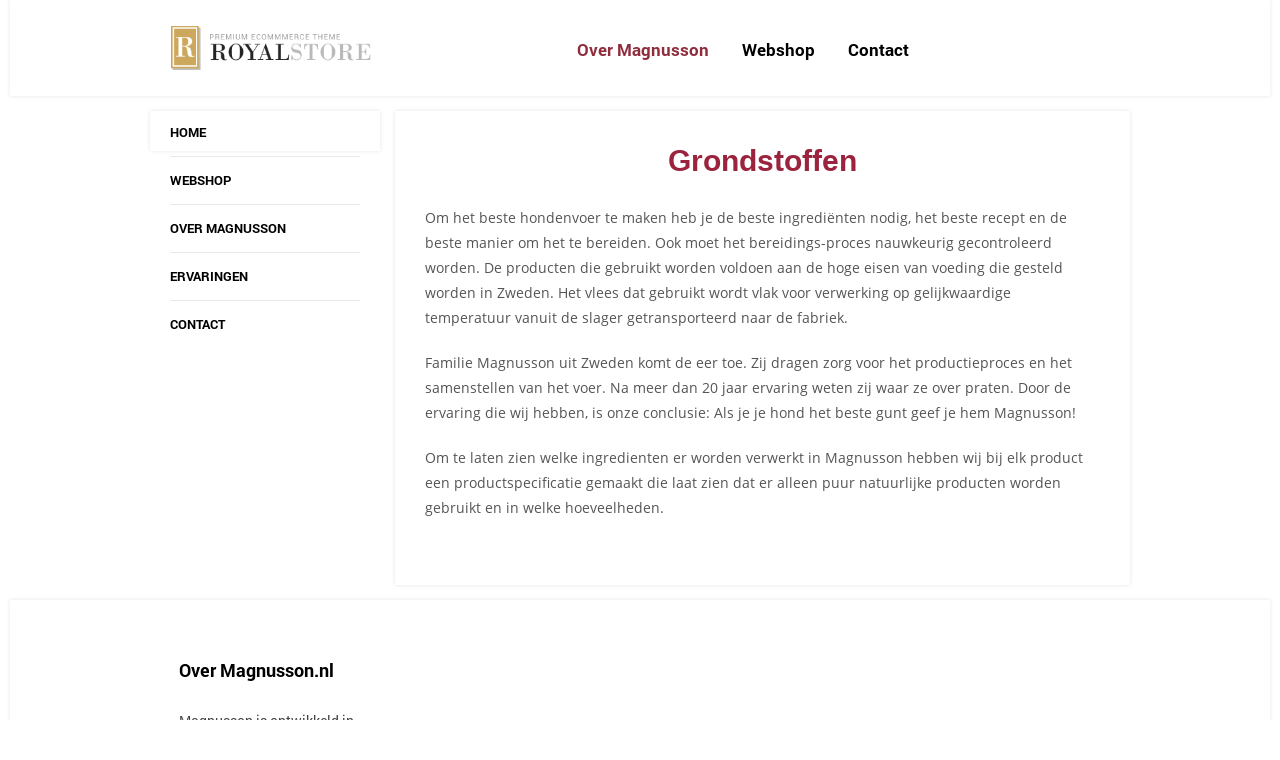

--- FILE ---
content_type: text/html; charset=UTF-8
request_url: https://www.magnusson.nl/grondstoffen/
body_size: 14288
content:
<!DOCTYPE html>
<html lang="nl-NL" xmlns:og="http://opengraphprotocol.org/schema/" xmlns:fb="http://www.facebook.com/2008/fbml">
<head>
    	<meta charset="UTF-8" />

    <meta name="viewport" content="width=1200"/>
   	<meta http-equiv="X-UA-Compatible" content="IE=edge" >

	<link rel="shortcut icon" href="https://www.magnusson.nl/wp-content/themes/royal/images/favicon.ico" />
		<meta name='robots' content='index, follow, max-image-preview:large, max-snippet:-1, max-video-preview:-1' />

<!-- Google Tag Manager for WordPress by gtm4wp.com -->
<script data-cfasync="false" data-pagespeed-no-defer>
	var gtm4wp_datalayer_name = "dataLayer";
	var dataLayer = dataLayer || [];
</script>
<!-- End Google Tag Manager for WordPress by gtm4wp.com -->
	<!-- This site is optimized with the Yoast SEO plugin v26.8 - https://yoast.com/product/yoast-seo-wordpress/ -->
	<title>Grondstoffen - Magnusson</title>
	<link rel="canonical" href="https://www.magnusson.nl/grondstoffen/" />
	<meta property="og:locale" content="nl_NL" />
	<meta property="og:type" content="article" />
	<meta property="og:title" content="Grondstoffen - Magnusson" />
	<meta property="og:url" content="https://www.magnusson.nl/grondstoffen/" />
	<meta property="og:site_name" content="Magnusson" />
	<meta property="article:modified_time" content="2016-11-14T13:01:47+00:00" />
	<meta name="twitter:card" content="summary_large_image" />
	<meta name="twitter:label1" content="Geschatte leestijd" />
	<meta name="twitter:data1" content="1 minuut" />
	<script type="application/ld+json" class="yoast-schema-graph">{"@context":"https://schema.org","@graph":[{"@type":"WebPage","@id":"https://www.magnusson.nl/grondstoffen/","url":"https://www.magnusson.nl/grondstoffen/","name":"Grondstoffen - Magnusson","isPartOf":{"@id":"https://www.magnusson.nl/#website"},"datePublished":"2016-04-13T08:23:44+00:00","dateModified":"2016-11-14T13:01:47+00:00","breadcrumb":{"@id":"https://www.magnusson.nl/grondstoffen/#breadcrumb"},"inLanguage":"nl-NL","potentialAction":[{"@type":"ReadAction","target":["https://www.magnusson.nl/grondstoffen/"]}]},{"@type":"BreadcrumbList","@id":"https://www.magnusson.nl/grondstoffen/#breadcrumb","itemListElement":[{"@type":"ListItem","position":1,"name":"Home","item":"https://www.magnusson.nl/"},{"@type":"ListItem","position":2,"name":"Grondstoffen"}]},{"@type":"WebSite","@id":"https://www.magnusson.nl/#website","url":"https://www.magnusson.nl/","name":"Magnusson","description":"Hondenvoeding","potentialAction":[{"@type":"SearchAction","target":{"@type":"EntryPoint","urlTemplate":"https://www.magnusson.nl/?s={search_term_string}"},"query-input":{"@type":"PropertyValueSpecification","valueRequired":true,"valueName":"search_term_string"}}],"inLanguage":"nl-NL"}]}</script>
	<!-- / Yoast SEO plugin. -->


<link rel='dns-prefetch' href='//www.google.com' />
<link rel='dns-prefetch' href='//use.typekit.net' />
<link rel="alternate" type="application/rss+xml" title="Magnusson &raquo; feed" href="https://www.magnusson.nl/feed/" />
<link rel="alternate" type="application/rss+xml" title="Magnusson &raquo; reacties feed" href="https://www.magnusson.nl/comments/feed/" />
<link rel="alternate" title="oEmbed (JSON)" type="application/json+oembed" href="https://www.magnusson.nl/wp-json/oembed/1.0/embed?url=https%3A%2F%2Fwww.magnusson.nl%2Fgrondstoffen%2F" />
<link rel="alternate" title="oEmbed (XML)" type="text/xml+oembed" href="https://www.magnusson.nl/wp-json/oembed/1.0/embed?url=https%3A%2F%2Fwww.magnusson.nl%2Fgrondstoffen%2F&#038;format=xml" />
<meta property="og:title" content="Grondstoffen"/><meta property="og:type" content="article"/><meta property="og:description" content=""/><meta property="og:url" content="https://www.magnusson.nl/grondstoffen/"/><meta property="og:site_name" content="Magnusson"/><meta property="og:image" content="https://www.magnusson.nl/wp-content/themes/royal/images/staticks/facebook-default.jpg"/><style id='wp-img-auto-sizes-contain-inline-css' type='text/css'>
img:is([sizes=auto i],[sizes^="auto," i]){contain-intrinsic-size:3000px 1500px}
/*# sourceURL=wp-img-auto-sizes-contain-inline-css */
</style>
<link rel='stylesheet' id='jquery.bxslider-css' href='//www.magnusson.nl/wp-content/plugins/testimonials-widget/includes/libraries/testimonials-widget/includes/libraries/bxslider-4/dist/jquery.bxslider.css?ver=6.9' type='text/css' media='all' />
<link rel='stylesheet' id='Axl_Testimonials_Widget-css' href='//www.magnusson.nl/wp-content/plugins/testimonials-widget/includes/libraries/testimonials-widget/assets/css/testimonials-widget.css?ver=6.9' type='text/css' media='all' />
<link rel='stylesheet' id='Axl_Testimonials_Widget_Premium-css' href='//www.magnusson.nl/wp-content/plugins/testimonials-widget/assets/css/testimonials-widget-premium.css?ver=6.9' type='text/css' media='all' />
<link rel='stylesheet' id='testimonials-widget-premium-form-css' href='//www.magnusson.nl/wp-content/plugins/testimonials-widget/assets/css/testimonials-widget-premium-form.css?ver=6.9' type='text/css' media='all' />
<link rel='stylesheet' id='wp-block-library-css' href='https://www.magnusson.nl/wp-includes/css/dist/block-library/style.min.css?ver=6.9' type='text/css' media='all' />
<link rel='stylesheet' id='wc-blocks-style-css' href='https://www.magnusson.nl/wp-content/plugins/woocommerce/assets/client/blocks/wc-blocks.css?ver=wc-10.3.7' type='text/css' media='all' />
<style id='global-styles-inline-css' type='text/css'>
:root{--wp--preset--aspect-ratio--square: 1;--wp--preset--aspect-ratio--4-3: 4/3;--wp--preset--aspect-ratio--3-4: 3/4;--wp--preset--aspect-ratio--3-2: 3/2;--wp--preset--aspect-ratio--2-3: 2/3;--wp--preset--aspect-ratio--16-9: 16/9;--wp--preset--aspect-ratio--9-16: 9/16;--wp--preset--color--black: #000000;--wp--preset--color--cyan-bluish-gray: #abb8c3;--wp--preset--color--white: #ffffff;--wp--preset--color--pale-pink: #f78da7;--wp--preset--color--vivid-red: #cf2e2e;--wp--preset--color--luminous-vivid-orange: #ff6900;--wp--preset--color--luminous-vivid-amber: #fcb900;--wp--preset--color--light-green-cyan: #7bdcb5;--wp--preset--color--vivid-green-cyan: #00d084;--wp--preset--color--pale-cyan-blue: #8ed1fc;--wp--preset--color--vivid-cyan-blue: #0693e3;--wp--preset--color--vivid-purple: #9b51e0;--wp--preset--gradient--vivid-cyan-blue-to-vivid-purple: linear-gradient(135deg,rgb(6,147,227) 0%,rgb(155,81,224) 100%);--wp--preset--gradient--light-green-cyan-to-vivid-green-cyan: linear-gradient(135deg,rgb(122,220,180) 0%,rgb(0,208,130) 100%);--wp--preset--gradient--luminous-vivid-amber-to-luminous-vivid-orange: linear-gradient(135deg,rgb(252,185,0) 0%,rgb(255,105,0) 100%);--wp--preset--gradient--luminous-vivid-orange-to-vivid-red: linear-gradient(135deg,rgb(255,105,0) 0%,rgb(207,46,46) 100%);--wp--preset--gradient--very-light-gray-to-cyan-bluish-gray: linear-gradient(135deg,rgb(238,238,238) 0%,rgb(169,184,195) 100%);--wp--preset--gradient--cool-to-warm-spectrum: linear-gradient(135deg,rgb(74,234,220) 0%,rgb(151,120,209) 20%,rgb(207,42,186) 40%,rgb(238,44,130) 60%,rgb(251,105,98) 80%,rgb(254,248,76) 100%);--wp--preset--gradient--blush-light-purple: linear-gradient(135deg,rgb(255,206,236) 0%,rgb(152,150,240) 100%);--wp--preset--gradient--blush-bordeaux: linear-gradient(135deg,rgb(254,205,165) 0%,rgb(254,45,45) 50%,rgb(107,0,62) 100%);--wp--preset--gradient--luminous-dusk: linear-gradient(135deg,rgb(255,203,112) 0%,rgb(199,81,192) 50%,rgb(65,88,208) 100%);--wp--preset--gradient--pale-ocean: linear-gradient(135deg,rgb(255,245,203) 0%,rgb(182,227,212) 50%,rgb(51,167,181) 100%);--wp--preset--gradient--electric-grass: linear-gradient(135deg,rgb(202,248,128) 0%,rgb(113,206,126) 100%);--wp--preset--gradient--midnight: linear-gradient(135deg,rgb(2,3,129) 0%,rgb(40,116,252) 100%);--wp--preset--font-size--small: 13px;--wp--preset--font-size--medium: 20px;--wp--preset--font-size--large: 36px;--wp--preset--font-size--x-large: 42px;--wp--preset--spacing--20: 0.44rem;--wp--preset--spacing--30: 0.67rem;--wp--preset--spacing--40: 1rem;--wp--preset--spacing--50: 1.5rem;--wp--preset--spacing--60: 2.25rem;--wp--preset--spacing--70: 3.38rem;--wp--preset--spacing--80: 5.06rem;--wp--preset--shadow--natural: 6px 6px 9px rgba(0, 0, 0, 0.2);--wp--preset--shadow--deep: 12px 12px 50px rgba(0, 0, 0, 0.4);--wp--preset--shadow--sharp: 6px 6px 0px rgba(0, 0, 0, 0.2);--wp--preset--shadow--outlined: 6px 6px 0px -3px rgb(255, 255, 255), 6px 6px rgb(0, 0, 0);--wp--preset--shadow--crisp: 6px 6px 0px rgb(0, 0, 0);}:where(.is-layout-flex){gap: 0.5em;}:where(.is-layout-grid){gap: 0.5em;}body .is-layout-flex{display: flex;}.is-layout-flex{flex-wrap: wrap;align-items: center;}.is-layout-flex > :is(*, div){margin: 0;}body .is-layout-grid{display: grid;}.is-layout-grid > :is(*, div){margin: 0;}:where(.wp-block-columns.is-layout-flex){gap: 2em;}:where(.wp-block-columns.is-layout-grid){gap: 2em;}:where(.wp-block-post-template.is-layout-flex){gap: 1.25em;}:where(.wp-block-post-template.is-layout-grid){gap: 1.25em;}.has-black-color{color: var(--wp--preset--color--black) !important;}.has-cyan-bluish-gray-color{color: var(--wp--preset--color--cyan-bluish-gray) !important;}.has-white-color{color: var(--wp--preset--color--white) !important;}.has-pale-pink-color{color: var(--wp--preset--color--pale-pink) !important;}.has-vivid-red-color{color: var(--wp--preset--color--vivid-red) !important;}.has-luminous-vivid-orange-color{color: var(--wp--preset--color--luminous-vivid-orange) !important;}.has-luminous-vivid-amber-color{color: var(--wp--preset--color--luminous-vivid-amber) !important;}.has-light-green-cyan-color{color: var(--wp--preset--color--light-green-cyan) !important;}.has-vivid-green-cyan-color{color: var(--wp--preset--color--vivid-green-cyan) !important;}.has-pale-cyan-blue-color{color: var(--wp--preset--color--pale-cyan-blue) !important;}.has-vivid-cyan-blue-color{color: var(--wp--preset--color--vivid-cyan-blue) !important;}.has-vivid-purple-color{color: var(--wp--preset--color--vivid-purple) !important;}.has-black-background-color{background-color: var(--wp--preset--color--black) !important;}.has-cyan-bluish-gray-background-color{background-color: var(--wp--preset--color--cyan-bluish-gray) !important;}.has-white-background-color{background-color: var(--wp--preset--color--white) !important;}.has-pale-pink-background-color{background-color: var(--wp--preset--color--pale-pink) !important;}.has-vivid-red-background-color{background-color: var(--wp--preset--color--vivid-red) !important;}.has-luminous-vivid-orange-background-color{background-color: var(--wp--preset--color--luminous-vivid-orange) !important;}.has-luminous-vivid-amber-background-color{background-color: var(--wp--preset--color--luminous-vivid-amber) !important;}.has-light-green-cyan-background-color{background-color: var(--wp--preset--color--light-green-cyan) !important;}.has-vivid-green-cyan-background-color{background-color: var(--wp--preset--color--vivid-green-cyan) !important;}.has-pale-cyan-blue-background-color{background-color: var(--wp--preset--color--pale-cyan-blue) !important;}.has-vivid-cyan-blue-background-color{background-color: var(--wp--preset--color--vivid-cyan-blue) !important;}.has-vivid-purple-background-color{background-color: var(--wp--preset--color--vivid-purple) !important;}.has-black-border-color{border-color: var(--wp--preset--color--black) !important;}.has-cyan-bluish-gray-border-color{border-color: var(--wp--preset--color--cyan-bluish-gray) !important;}.has-white-border-color{border-color: var(--wp--preset--color--white) !important;}.has-pale-pink-border-color{border-color: var(--wp--preset--color--pale-pink) !important;}.has-vivid-red-border-color{border-color: var(--wp--preset--color--vivid-red) !important;}.has-luminous-vivid-orange-border-color{border-color: var(--wp--preset--color--luminous-vivid-orange) !important;}.has-luminous-vivid-amber-border-color{border-color: var(--wp--preset--color--luminous-vivid-amber) !important;}.has-light-green-cyan-border-color{border-color: var(--wp--preset--color--light-green-cyan) !important;}.has-vivid-green-cyan-border-color{border-color: var(--wp--preset--color--vivid-green-cyan) !important;}.has-pale-cyan-blue-border-color{border-color: var(--wp--preset--color--pale-cyan-blue) !important;}.has-vivid-cyan-blue-border-color{border-color: var(--wp--preset--color--vivid-cyan-blue) !important;}.has-vivid-purple-border-color{border-color: var(--wp--preset--color--vivid-purple) !important;}.has-vivid-cyan-blue-to-vivid-purple-gradient-background{background: var(--wp--preset--gradient--vivid-cyan-blue-to-vivid-purple) !important;}.has-light-green-cyan-to-vivid-green-cyan-gradient-background{background: var(--wp--preset--gradient--light-green-cyan-to-vivid-green-cyan) !important;}.has-luminous-vivid-amber-to-luminous-vivid-orange-gradient-background{background: var(--wp--preset--gradient--luminous-vivid-amber-to-luminous-vivid-orange) !important;}.has-luminous-vivid-orange-to-vivid-red-gradient-background{background: var(--wp--preset--gradient--luminous-vivid-orange-to-vivid-red) !important;}.has-very-light-gray-to-cyan-bluish-gray-gradient-background{background: var(--wp--preset--gradient--very-light-gray-to-cyan-bluish-gray) !important;}.has-cool-to-warm-spectrum-gradient-background{background: var(--wp--preset--gradient--cool-to-warm-spectrum) !important;}.has-blush-light-purple-gradient-background{background: var(--wp--preset--gradient--blush-light-purple) !important;}.has-blush-bordeaux-gradient-background{background: var(--wp--preset--gradient--blush-bordeaux) !important;}.has-luminous-dusk-gradient-background{background: var(--wp--preset--gradient--luminous-dusk) !important;}.has-pale-ocean-gradient-background{background: var(--wp--preset--gradient--pale-ocean) !important;}.has-electric-grass-gradient-background{background: var(--wp--preset--gradient--electric-grass) !important;}.has-midnight-gradient-background{background: var(--wp--preset--gradient--midnight) !important;}.has-small-font-size{font-size: var(--wp--preset--font-size--small) !important;}.has-medium-font-size{font-size: var(--wp--preset--font-size--medium) !important;}.has-large-font-size{font-size: var(--wp--preset--font-size--large) !important;}.has-x-large-font-size{font-size: var(--wp--preset--font-size--x-large) !important;}
/*# sourceURL=global-styles-inline-css */
</style>

<style id='classic-theme-styles-inline-css' type='text/css'>
/*! This file is auto-generated */
.wp-block-button__link{color:#fff;background-color:#32373c;border-radius:9999px;box-shadow:none;text-decoration:none;padding:calc(.667em + 2px) calc(1.333em + 2px);font-size:1.125em}.wp-block-file__button{background:#32373c;color:#fff;text-decoration:none}
/*# sourceURL=/wp-includes/css/classic-themes.min.css */
</style>
<link rel='stylesheet' id='dashicons-css' href='https://www.magnusson.nl/wp-includes/css/dashicons.min.css?ver=6.9' type='text/css' media='all' />
<link rel='stylesheet' id='essgrid-blocks-editor-css-css' href='https://www.magnusson.nl/wp-content/plugins/essential-grid/admin/includes/builders/gutenberg/build/index.css?ver=1764938234' type='text/css' media='all' />
<link rel='stylesheet' id='contact-form-7-css' href='https://www.magnusson.nl/wp-content/plugins/contact-form-7/includes/css/styles.css?ver=6.1.4' type='text/css' media='all' />
<link rel='stylesheet' id='duplicate-page-and-post-css' href='https://www.magnusson.nl/wp-content/plugins/duplicate-page-and-post/admin/css/duplicate-page-and-post-admin.min.css?ver=2.1.1' type='text/css' media='all' />
<link rel='stylesheet' id='webreact-anti-spam-css' href='https://www.magnusson.nl/wp-content/plugins/webreact-anti-spam/public/css/plugin-webreact-anti-spam.css?ver=1.0.0' type='text/css' media='all' />
<style id='woocommerce-inline-inline-css' type='text/css'>
.woocommerce form .form-row .required { visibility: visible; }
/*# sourceURL=woocommerce-inline-inline-css */
</style>
<link rel='stylesheet' id='brands-styles-css' href='https://www.magnusson.nl/wp-content/plugins/woocommerce/assets/css/brands.css?ver=10.3.7' type='text/css' media='all' />
<link rel='stylesheet' id='js_composer_front-css' href='https://www.magnusson.nl/wp-content/plugins/js_composer/assets/css/js_composer.min.css?ver=8.7.2' type='text/css' media='all' />
<link rel='stylesheet' id='bootstrap-css' href='https://www.magnusson.nl/wp-content/themes/royal/css/bootstrap.min.css?ver=6.9' type='text/css' media='all' />
<link rel='stylesheet' id='parent-style-css' href='https://www.magnusson.nl/wp-content/themes/royal/style.css?ver=6.9' type='text/css' media='all' />
<link rel='stylesheet' id='child-style-css' href='https://www.magnusson.nl/wp-content/themes/royal-child/style.css?ver=6.9' type='text/css' media='all' />
<link rel='stylesheet' id='mollie-applepaydirect-css' href='https://www.magnusson.nl/wp-content/plugins/mollie-payments-for-woocommerce/public/css/mollie-applepaydirect.min.css?ver=1764937249' type='text/css' media='screen' />
<link rel='stylesheet' id='tp-fontello-css' href='https://www.magnusson.nl/wp-content/plugins/essential-grid/public/assets/font/fontello/css/fontello.css?ver=3.1.9.3' type='text/css' media='all' />
<link rel='stylesheet' id='esg-plugin-settings-css' href='https://www.magnusson.nl/wp-content/plugins/essential-grid/public/assets/css/settings.css?ver=3.1.9.3' type='text/css' media='all' />
<link rel='stylesheet' id='bsf-Defaults-css' href='https://www.magnusson.nl/wp-content/uploads/smile_fonts/Defaults/Defaults.css?ver=3.21.2' type='text/css' media='all' />
<link rel='stylesheet' id='fa-css' href='https://www.magnusson.nl/wp-content/themes/royal/css/font-awesome.min.css?ver=6.9' type='text/css' media='all' />
<link rel='stylesheet' id='parent-plugins-css' href='https://www.magnusson.nl/wp-content/themes/royal/css/plugins.css?ver=6.9' type='text/css' media='all' />
<script type="text/template" id="tmpl-variation-template">
	<div class="woocommerce-variation-description">{{{ data.variation.variation_description }}}</div>
	<div class="woocommerce-variation-price">{{{ data.variation.price_html }}}</div>
	<div class="woocommerce-variation-availability">{{{ data.variation.availability_html }}}</div>
</script>
<script type="text/template" id="tmpl-unavailable-variation-template">
	<p role="alert">Dit product is niet beschikbaar. Kies een andere combinatie.</p>
</script>
<script type="text/javascript" src="https://www.google.com/recaptcha/api.js?ver=6.9" id="recaptcha-js"></script>
<script type="text/javascript" src="https://www.magnusson.nl/wp-includes/js/jquery/jquery.min.js?ver=3.7.1" id="jquery-core-js"></script>
<script type="text/javascript" src="https://www.magnusson.nl/wp-includes/js/jquery/jquery-migrate.min.js?ver=3.4.1" id="jquery-migrate-js"></script>
<script type="text/javascript" src="https://www.magnusson.nl/wp-content/plugins/webreact-anti-spam/public/js/webreact-anti-spam-public.js?ver=1.0.0" id="webreact-anti-spam-js"></script>
<script type="text/javascript" src="https://www.magnusson.nl/wp-content/plugins/woocommerce/assets/js/jquery-blockui/jquery.blockUI.min.js?ver=2.7.0-wc.10.3.7" id="wc-jquery-blockui-js" data-wp-strategy="defer"></script>
<script type="text/javascript" id="wc-add-to-cart-js-extra">
/* <![CDATA[ */
var wc_add_to_cart_params = {"ajax_url":"/wp-admin/admin-ajax.php","wc_ajax_url":"/?wc-ajax=%%endpoint%%","i18n_view_cart":"Bekijk winkelwagen","cart_url":"https://www.magnusson.nl/winkelmand/","is_cart":"","cart_redirect_after_add":"no"};
//# sourceURL=wc-add-to-cart-js-extra
/* ]]> */
</script>
<script type="text/javascript" src="https://www.magnusson.nl/wp-content/plugins/woocommerce/assets/js/frontend/add-to-cart.min.js?ver=10.3.7" id="wc-add-to-cart-js" data-wp-strategy="defer"></script>
<script type="text/javascript" src="https://www.magnusson.nl/wp-content/plugins/woocommerce/assets/js/js-cookie/js.cookie.min.js?ver=2.1.4-wc.10.3.7" id="wc-js-cookie-js" defer="defer" data-wp-strategy="defer"></script>
<script type="text/javascript" id="woocommerce-js-extra">
/* <![CDATA[ */
var woocommerce_params = {"ajax_url":"/wp-admin/admin-ajax.php","wc_ajax_url":"/?wc-ajax=%%endpoint%%","i18n_password_show":"Wachtwoord weergeven","i18n_password_hide":"Wachtwoord verbergen"};
//# sourceURL=woocommerce-js-extra
/* ]]> */
</script>
<script type="text/javascript" src="https://www.magnusson.nl/wp-content/plugins/woocommerce/assets/js/frontend/woocommerce.min.js?ver=10.3.7" id="woocommerce-js" defer="defer" data-wp-strategy="defer"></script>
<script type="text/javascript" src="https://www.magnusson.nl/wp-content/plugins/js_composer/assets/js/vendors/woocommerce-add-to-cart.js?ver=8.7.2" id="vc_woocommerce-add-to-cart-js-js"></script>
<script type="text/javascript" src="//use.typekit.net/puy1fny.js?ver=6.9" id="theme_typekit-js"></script>
<script type="text/javascript" src="https://www.magnusson.nl/wp-content/themes/royal/js/libs/modernizr.js?ver=3.6.0" id="modernizr-js"></script>
<script type="text/javascript" src="https://www.magnusson.nl/wp-content/themes/royal/js/head.min.js?ver=6.9" id="head-js"></script>
<script type="text/javascript" src="https://www.magnusson.nl/wp-includes/js/underscore.min.js?ver=1.13.7" id="underscore-js"></script>
<script type="text/javascript" id="wp-util-js-extra">
/* <![CDATA[ */
var _wpUtilSettings = {"ajax":{"url":"/wp-admin/admin-ajax.php"}};
//# sourceURL=wp-util-js-extra
/* ]]> */
</script>
<script type="text/javascript" src="https://www.magnusson.nl/wp-includes/js/wp-util.min.js?ver=6.9" id="wp-util-js"></script>
<script></script><link rel="https://api.w.org/" href="https://www.magnusson.nl/wp-json/" /><link rel="alternate" title="JSON" type="application/json" href="https://www.magnusson.nl/wp-json/wp/v2/pages/53" /><link rel="EditURI" type="application/rsd+xml" title="RSD" href="https://www.magnusson.nl/xmlrpc.php?rsd" />
<link rel='shortlink' href='https://www.magnusson.nl/?p=53' />

<!-- Google Tag Manager for WordPress by gtm4wp.com -->
<!-- GTM Container placement set to footer -->
<script data-cfasync="false" data-pagespeed-no-defer type="text/javascript">
	var dataLayer_content = {"pagePostType":"page","pagePostType2":"single-page","pagePostAuthor":"Webreact - Jouw partner online"};
	dataLayer.push( dataLayer_content );
</script>
<script data-cfasync="false" data-pagespeed-no-defer type="text/javascript">
(function(w,d,s,l,i){w[l]=w[l]||[];w[l].push({'gtm.start':
new Date().getTime(),event:'gtm.js'});var f=d.getElementsByTagName(s)[0],
j=d.createElement(s),dl=l!='dataLayer'?'&l='+l:'';j.async=true;j.src=
'//www.googletagmanager.com/gtm.js?id='+i+dl;f.parentNode.insertBefore(j,f);
})(window,document,'script','dataLayer','GTM-PXGJD63');
</script>
<!-- End Google Tag Manager for WordPress by gtm4wp.com -->  	<script type="text/javascript">try{Typekit.load();}catch(e){}</script>

            <style type="text/css">

            
                

                    // Bodoni
                    @font-face { 
                        font-family: 'Bodoni_Regular'; 
                        src: url("https://www.magnusson.nl/wp-content/themes/royal/fonts/bodoni/bod-r.ttf") format('truetype'); 
                        font-weight: normal; 
                        font-style: normal;
                    }


                    // Open Sans
                    @font-face {
                      font-family: 'Open Sans';
                      src: url('https://www.magnusson.nl/wp-content/themes/royal/fonts/open-sans/OpenSans-Light.eot');
                      src: url('https://www.magnusson.nl/wp-content/themes/royal/fonts/open-sans/OpenSans-Light.ttf') format('truetype');
                      font-weight: 300;
                      font-style: normal;
                    }
                    @font-face {
                      font-family: 'Open Sans';
                      src: url('https://www.magnusson.nl/wp-content/themes/royal/fonts/open-sans/OpenSans-Regular.eot');
                      src: url('https://www.magnusson.nl/wp-content/themes/royal/fonts/open-sans/OpenSans-Regular.ttf') format('truetype');
                      font-weight: normal;
                      font-style: normal;
                    }
                    @font-face {
                      font-family: 'Open Sans';
                      src: url('https://www.magnusson.nl/wp-content/themes/royal/fonts/open-sans/OpenSans-Semibold.eot');
                      src: url('https://www.magnusson.nl/wp-content/themes/royal/fonts/open-sans/OpenSans-Semibold.ttf') format('truetype');
                      font-weight: 600;
                      font-style: normal;
                    }
                    @font-face {
                      font-family: 'Open Sans';
                      src: url('https://www.magnusson.nl/wp-content/themes/royal/fonts/open-sans/OpenSans-Bold.eot');
                      src: url('https://www.magnusson.nl/wp-content/themes/royal/fonts/open-sans/OpenSans-Bold.ttf') format('truetype');
                      font-weight: 700;
                      font-style: normal;
                    }

                    // Roboto
                    @font-face {
                      font-family: 'Roboto';
                      src: url('https://www.magnusson.nl/wp-content/themes/royal/fonts/roboto/Roboto-Thin.eot');
                      src: url('https://www.magnusson.nl/wp-content/themes/royal/fonts/roboto/Roboto-Thin.ttf') format('truetype');
                      font-weight: 300;
                      font-style: normal;
                    }
                    @font-face {
                      font-family: 'Roboto';
                      src: url('https://www.magnusson.nl/wp-content/themes/royal/fonts/roboto/Roboto-Light.eot');
                      src: url('https://www.magnusson.nl/wp-content/themes/royal/fonts/roboto/Roboto-Light.ttf') format('truetype');
                      font-weight: 300;
                      font-style: normal;
                    }
                    @font-face {
                      font-family: 'Roboto';
                      src: url('https://www.magnusson.nl/wp-content/themes/royal/fonts/roboto/Roboto-Regular.eot');
                      src: url('https://www.magnusson.nl/wp-content/themes/royal/fonts/roboto/Roboto-Regular.ttf') format('truetype');
                      font-weight: normal;
                      font-style: normal;
                    }
                    @font-face {
                      font-family: 'Roboto';
                      src: url('https://www.magnusson.nl/wp-content/themes/royal/fonts/roboto/Roboto-Medium.eot');
                      src: url('https://www.magnusson.nl/wp-content/themes/royal/fonts/roboto/Roboto-Medium.ttf') format('truetype');
                      font-weight: 600;
                      font-style: normal;
                    }

                    @font-face {
                      font-family: 'Roboto';
                      src: url('https://www.magnusson.nl/wp-content/themes/royal/fonts/roboto/Roboto-Bold.eot');
                      src: url('https://www.magnusson.nl/wp-content/themes/royal/fonts/roboto/Roboto-Bold.ttf') format('truetype');
                      font-weight: 700;
                      font-style: normal;
                    }

                    @font-face {
                      font-family: 'Roboto';
                      src: url('https://www.magnusson.nl/wp-content/themes/royal/fonts/roboto/Roboto-Black.eot');
                      src: url('https://www.magnusson.nl/wp-content/themes/royal/fonts/roboto/Roboto-Black.ttf') format('truetype');
                      font-weight: 900;
                      font-style: normal;
                    }

                
                
                
                
                                                                                        
            
                a:hover,a:focus,a.active,p.active,em.active,li.active,strong.active,span.active,span.active a,h1.active,h2.active,h3.active,h4.active,h5.active,h6.active,h1.active a,h2.active a,h3.active a,h4.active a,h5.active a,h6.active a,.color-main,ins,.product-information .out-of-stock,.languages-area .widget_currency_sel_widget ul.wcml_currency_switcher li:hover,.menu > li > a:hover,.header-wrapper .header .navbar .menu-main-container .menu > li > a:hover,.fixed-header .menu > li > a:hover,.fixed-header-area.color-light .menu > li > a:hover,.fixed-header-area.color-dark .menu > li > a:hover,.fullscreen-menu .menu > li > a:hover, .fullscreen-menu .menu > li .inside > a:hover,.menu .nav-sublist-dropdown ul > li.menu-item-has-children:hover:after,.title-banner .small-h,.header-vertical-enable .page-wrapper .header-type-vertical .header-search a .fa-search,.header-vertical-enable .page-wrapper .header-type-vertical2 .header-search a .fa-search.header-type-7 .menu-wrapper .menu >li >a:hover,.header-type-10 .menu-wrapper .navbar-collapse .menu-main-container .menu >li > a:hover,.big-coast,.big-coast:hover,.big-coast:focus,.reset-filter,.carousel-area li.active a,.carousel-area li a:hover,.filter-wrap .view-switcher .switchToGrid:hover,.filter-wrap .view-switcher .switchToList:hover,.products-page-cats a,.read-more:hover,.et-twitter-slider .et-tweet a,.product_list_widget .small-coast .amount,.default-link,.default-colored,.twitter-list li a,.copyright-1 .textwidget .active,.breadcrumbs li a,.comment-reply-link,.later-product-list .small-coast,.product-categories.with-accordion ul.children li a:hover,.product-categories >li >ul.children li.current-cat >a,.product-categories >li >ul.children > li.current-cat >a+span,.product_meta >span span,.product_meta a,.product-navigation .next-product .hide-info span.price,.product-navigation .prev-product .hide-info span.price,table.variations .reset_variations,.products-tabs .tab-title.opened,.categories-mask span,.product-category:hover .categories-mask span.more,.project-navigation .next-project .hide-info span,.project-navigation .prev-project .hide-info span,.caption .zmedium-h a,.ship-title,.mailto-company,.blog-post .zmedium-h a,.post-default .zmedium-h a,.before-checkout-form .showlogin,.before-checkout-form .showcoupon,.cta-block .active,.list li:before,.pricing-table ul li.row-price,.pricing-table.style3 ul li.row-price,.pricing-table.style3 ul li.row-price sub,.tabs.accordion .tab-title:hover,.tabs.accordion .tab-title:focus,.left-titles a:hover,.tab-title-left:hover,.team-member .member-details h5,.plus:after,.minus:after,.header-type-12 .header-search a:hover,.et-mobile-menu li > ul > li a:active,.mobile-nav-heading a:hover,.mobile-nav ul.wcml_currency_switcher li:hover,.mobile-nav #lang_sel_list a:hover,.mobile-nav .menu-social-icons li.active a,.mobile-nav .links li a:hover,.et-mobile-menu li a:hover,.et-mobile-menu li .open-child:hover,.et-mobile-menu.line-items li.active a,.register-link .register-popup .popup-terms a,.register-link .login-popup .popup-terms a,.login-link .register-popup .popup-terms a,.login-link .login-popup .popup-terms a,.product-categories >li >ul.children li >a:hover,.product-categories >li >ul.children li.current-cat >a,.product-categories >li.current-cat,.product-categories >li.current-cat a,.product-categories >li.current-cat span,.product-categories >li span:hover,.product-categories.categories-accordion ul.children li a:hover,.portfolio-descr .posted-in,.menu .nav-sublist-dropdown ul li a:hover,.show-quickly:hover,.vc_tta-style-classic .vc_tta-tabs-container li.vc_tta-tab.vc_active span,.menu >li.current-menu-item >a,.menu >li.current_page_ancestor >a,.widget_nav_menu .menu-shortcodes-container .menu > li.current-menu-item > a,.widget_nav_menu .menu-shortcodes-container .menu > li.current-menu-item > a:hover,.header-wrapper .header .navbar .menu-main-container .menu > li.current-menu-item > a,.header-wrapper .header .menu-wrapper .menu-main-container .menu > li.current-menu-item > a,.header-wrapper .header .menu-wrapper .menu-main-container .menu > li > a:hover,.fixed-header .menu > li.current-menu-item > a,.fixed-header-area.color-dark .menu > li.current-menu-item > a,.fixed-header-area.color-light .menu > li.current-menu-item > a,.languages-area .lang_sel_list_horizontal a:hover,.menu .nav-sublist-dropdown ul > li.current-menu-item >a,.menu .menu-full-width .nav-sublist-dropdown > * > ul > li.current-menu-item > a,.product-information .out-stock-wrapper .out-stock .wr-c,.menu .menu-full-width .nav-sublist-dropdown ul >li.menu-item-has-children .nav-sublist ul li a:hover,.header-wrapper .etheme_widget_search a:hover,.header-type-2.slider-overlap .header .menu > li > a:hover,.page-heading .breadcrumbs,.bc-type-3 a:hover,.bc-type-4 a:hover,.bc-type-5 a:hover,.bc-type-6 a:hover,.back-history:hover:before,.testimonial-info .testimonial-author .url a,.product-image-wrapper.hover-effect-mask .hover-mask .mask-content .product-title a:hover,.header-type-10 .menu-wrapper .languages li a:hover,.header-type-10 .menu-wrapper .currency li a:hover,.widget_nav_menu li.current-menu-item a:before,.header-type-3.slider-overlap .header .menu > li > a:hover,.et-tooltip >div a:hover, .et-tooltip >div .price,.black-white-category .product-category .categories-mask span.more,.etheme_widget_brands li a strong,.main-footer-1 .blog-post-list .media-heading a:hover,.category-1 .widget_nav_menu li .sub-menu a:hover,.sidebar-widget .tagcloud a:hover,.church-hover .icon_list_icon:hover i,.tabs .tab-title:hover,footer .address-company a.white-text,.blog-post-list .media-heading a:hover,.footer-top-2 .product_list_widget li .media-heading a:hover,.tagcloud a:hover,.product_list_widget .media-heading a:hover,.menu .menu-full-width .nav-sublist-dropdown ul > li.menu-item-has-children .nav-sublist ul li.current-menu-item a,.header-vertical-enable .page-wrapper .header-type-vertical .header-search a .fa-search,.header-vertical-enable .page-wrapper .header-type-vertical2 .header-search a .fa-search,.main-footer-1 .container .hidden-tooltip i:hover,.list-unstyled a:hover,.portfolio-descr a, .header-type-10 .menu-wrapper .et-search-result li a:hover,.fullscreen-menu .menu > li .inside.over > .item-link,.product-remove .remove_from_wishlist              { color: #cda85c; }

                .header-vertical-enable .shopping-container a:hover,.header-vertical-enable .header-search a:hover,.header-vertical-enable .container .menu >li >a:hover,.products-tabs .tab-title.opened:hover,.header-vertical-enable .container .menu >li.current-menu-item >a,.header-vertical-enable .page-wrapper .container .menu .nav-sublist-dropdown ul >li.menu-item-has-children .nav-sublist ul li a:hover,.header-vertical-enable .page-wrapper .container .menu .menu-full-width .nav-sublist-dropdown ul >li >a:hover,.header-vertical-enable .page-wrapper .container .menu .nav-sublist-dropdown ul >li.menu-item-has-children .nav-sublist ul >li.current-menu-item >a,.header-vertical-enable .page-wrapper .container .menu .nav-sublist-dropdown ul >li.menu-item-has-children .nav-sublist ul li a:hover,.slid-btn.active:hover,.btn.bordered:hover    { color: #cda85c!important; }

                hr.active,.btn.filled.active,.widget_product_search button:hover,.header-type-9 .top-bar,.shopping-container .btn.border-grey:hover,.bottom-btn .btn.btn-black:hover,#searchModal .large-h:after,#searchModal .btn-black,.details-tools .btn-black:hover,.product-information .cart button[type=submit]:hover,.all-fontAwesome .fa-hover a:hover,.all-fontAwesome .fa-hover a:hover span,.header-type-12 .shopping-container,.portfolio-filters li .btn.active,.progress-bar > div,.wp-picture .zoom >i,.swiper-slide .zoom >i,.portfolio-image .zoom >i,.thumbnails-x .zoom >i,.teaser_grid_container .post-thumb .zoom >i,.teaser-box h3:after,.mc4wp-form input[type=submit],.ui-slider .ui-slider-handle,.et-tooltip:hover,.btn-active,.rev_slider_wrapper .type-label-2,.ui-slider .ui-slider-handle:hover,.category-1 .widget_product_categories .widget-title,.category-1 .widget_product_categories .widgettitle,.category-1 .widget_nav_menu .widget-title,.menu-social-icons.white li a:hover i,.type-label-2,.btn.filled:hover, .btn.filled:focus,.widget_shopping_cart .bottom-btn a:hover,.horizontal-break-alt:after,.price_slider_wrapper .price_slider_amount button:hover,.btn.btn-black:hover,.etheme_widget_search .button:hover,input[type=submit]:hover,.project-navigation .prev-project a:hover,.project-navigation .next-project a:hover,.button:hover,.mfp-close:hover,.mfp-close:focus,.tabs.accordion .tab-title:before,#searchModal .btn-black:hover,.toggle-block.bordered .toggle-element > a:before,.place-order .button:hover,.cart-bag .ico-sum,.cart-bag .ico-sum:after,.main-footer-1 .blog-post-list li .date-event,.menu-social-icons.larger a i:hover                 { background-color: #cda85c; }

                .active-hover .top-icon:hover .aio-icon,.active-hover .left-icon:hover .aio-icon,.project-navigation .next-project:hover,.project-navigation .prev-project:hover       { background-color: #cda85c!important; }

                .btn.filled.active,.btn.filled.active.medium,.bottom-btn .btn.btn-black:hover,.details-tools .btn-black:hover,a.list-group-item.active,a.list-group-item.active:hover,a.list-group-item.active:focus,.shopping-container .btn.border-grey:hover,.btn-active,.category-1 .widget_product_categories,.category-1 .widget_nav_menu,.main-footer-1 .blog-post-list li .date-event,.sidebar-widget .tagcloud a:hover,.dotted-menu-link a:hover,.header-type-3.slider-overlap .header .menu > li.dotted-menu-link > a:hover,.header-vertical-enable .page-wrapper .header-type-vertical .container .menu > li.dotted-menu-link > a,.btn.filled:hover, .btn.filled:focus,.btn.btn-black:hover,.etheme_widget_search .button:hover,.project-navigation .prev-project a:hover,.project-navigation .next-project a:hover,.button:hover,.project-navigation .next-project:hover a,.project-navigation .prev-project:hover a,.tagcloud a:hover,.slid-btn.active:hover,.cart-bag .ico-sum:before,.btn.bordered:hover             { border-color: #cda85c; }

                .menu-social-icons.white .circle circle {
                    stroke: #cda85c;
                }
                .cart-bag svg,
                .header .tbs span .tbs-label { fill: #cda85c; }

                              { color: #cda85c; }

                              { color: rgb(175,138,62); }

                                 { background-color: rgb(175,138,62); }

                .woocommerce.widget_price_filter .ui-slider .ui-slider-range,
                .woocommerce-page .widget_price_filter .ui-slider .ui-slider-range{
                  background: rgba(205,168,92,0.35);
                }


                
                
                
                                                
                
                
                
                                                                                                

                .bc-type-1, .bc-type-2, .bc-type-3, .bc-type-4, .bc-type-5, .bc-type-6, .bc-type-7, .bc-type-8 {  }                .main-footer {  }
                .footer-top-2, .footer-top-1, .footer-top-3 {  }
                .copyright-1 .container .row-copyrights, .copyright-2 .container .row-copyrights, .copyright-3 .container .row-copyrights, .copyright .container .row-copyrights {  }
                .header-wrapper {  }
                .fixed-header, .fixed-header-area {  }
                header.header .menu-wrapper {  }
                div[class*="header-type-"] .top-bar,div[class*="header-type-"].slider-overlap .top-bar,div[class*="header-type-"].slider-overlap .top-bar > .container,div[class*="header-type-"] .top-bar > .container {  }
                 
                 body.bordered .body-border-left,
                 body.bordered .body-border-top,
                 body.bordered .body-border-right,
                 body.bordered .body-border-bottom {
                                     }
                                  
                 
                                                                                                                                                                                                                                                      
                
              
                            </style>
                        <script type="text/javascript">
                var ajaxFilterEnabled   = 0;
                var successfullyAdded   = 'Succesvol toegevoegd aan uw winkelwagen';
                var errorAdded          = 'sorry you can\'t add this product to your cart';
                var view_mode_default   = '';
                var first_category_item = '0';
                var first_tab           = '0';
                var catsAccordion       = false;
                                                        var checkoutUrl = 'https://www.magnusson.nl/afrekenen/';
                        var contBtn = 'Verder winkelen';
                        var checkBtn = 'Afrekenen';
                                    

            </script>
        	<noscript><style>.woocommerce-product-gallery{ opacity: 1 !important; }</style></noscript>
	<meta name="generator" content="Powered by WPBakery Page Builder - drag and drop page builder for WordPress."/>
<meta name="generator" content="Powered by Slider Revolution 6.7.38 - responsive, Mobile-Friendly Slider Plugin for WordPress with comfortable drag and drop interface." />
<script>function setREVStartSize(e){
			//window.requestAnimationFrame(function() {
				window.RSIW = window.RSIW===undefined ? window.innerWidth : window.RSIW;
				window.RSIH = window.RSIH===undefined ? window.innerHeight : window.RSIH;
				try {
					var pw = document.getElementById(e.c).parentNode.offsetWidth,
						newh;
					pw = pw===0 || isNaN(pw) || (e.l=="fullwidth" || e.layout=="fullwidth") ? window.RSIW : pw;
					e.tabw = e.tabw===undefined ? 0 : parseInt(e.tabw);
					e.thumbw = e.thumbw===undefined ? 0 : parseInt(e.thumbw);
					e.tabh = e.tabh===undefined ? 0 : parseInt(e.tabh);
					e.thumbh = e.thumbh===undefined ? 0 : parseInt(e.thumbh);
					e.tabhide = e.tabhide===undefined ? 0 : parseInt(e.tabhide);
					e.thumbhide = e.thumbhide===undefined ? 0 : parseInt(e.thumbhide);
					e.mh = e.mh===undefined || e.mh=="" || e.mh==="auto" ? 0 : parseInt(e.mh,0);
					if(e.layout==="fullscreen" || e.l==="fullscreen")
						newh = Math.max(e.mh,window.RSIH);
					else{
						e.gw = Array.isArray(e.gw) ? e.gw : [e.gw];
						for (var i in e.rl) if (e.gw[i]===undefined || e.gw[i]===0) e.gw[i] = e.gw[i-1];
						e.gh = e.el===undefined || e.el==="" || (Array.isArray(e.el) && e.el.length==0)? e.gh : e.el;
						e.gh = Array.isArray(e.gh) ? e.gh : [e.gh];
						for (var i in e.rl) if (e.gh[i]===undefined || e.gh[i]===0) e.gh[i] = e.gh[i-1];
											
						var nl = new Array(e.rl.length),
							ix = 0,
							sl;
						e.tabw = e.tabhide>=pw ? 0 : e.tabw;
						e.thumbw = e.thumbhide>=pw ? 0 : e.thumbw;
						e.tabh = e.tabhide>=pw ? 0 : e.tabh;
						e.thumbh = e.thumbhide>=pw ? 0 : e.thumbh;
						for (var i in e.rl) nl[i] = e.rl[i]<window.RSIW ? 0 : e.rl[i];
						sl = nl[0];
						for (var i in nl) if (sl>nl[i] && nl[i]>0) { sl = nl[i]; ix=i;}
						var m = pw>(e.gw[ix]+e.tabw+e.thumbw) ? 1 : (pw-(e.tabw+e.thumbw)) / (e.gw[ix]);
						newh =  (e.gh[ix] * m) + (e.tabh + e.thumbh);
					}
					var el = document.getElementById(e.c);
					if (el!==null && el) el.style.height = newh+"px";
					el = document.getElementById(e.c+"_wrapper");
					if (el!==null && el) {
						el.style.height = newh+"px";
						el.style.display = "block";
					}
				} catch(e){
					console.log("Failure at Presize of Slider:" + e)
				}
			//});
		  };</script>
<noscript><style> .wpb_animate_when_almost_visible { opacity: 1; }</style></noscript><link rel='stylesheet' id='rs-plugin-settings-css' href='//www.magnusson.nl/wp-content/plugins/revslider/sr6/assets/css/rs6.css?ver=6.7.38' type='text/css' media='all' />
<style id='rs-plugin-settings-inline-css' type='text/css'>
#rs-demo-id {}
/*# sourceURL=rs-plugin-settings-inline-css */
</style>
</head>

<body class="wp-singular page-template-default page page-id-53 wp-theme-royal wp-child-theme-royal-child theme-royal woocommerce-no-js top-cart-disabled  banner-mask-  breadcrumbs-type-default wpb-js-composer js-comp-ver-8.7.2 vc_responsive">



<div id="st-container" class="st-container">
	<nav class="st-menu mobile-menu-block">
		<div class="nav-wrapper">
			<div class="st-menu-content">
				<div class="mobile-nav">
					<div class="close-mobile-nav close-block mobile-nav-heading"><i class="fa fa-bars"></i> Navigation</div>

					<div class="menu-hoofdmenu-container"><ul id="menu-hoofdmenu" class="menu"><li id="menu-item-62" class="menu-item menu-item-type-post_type menu-item-object-page menu-item-has-children menu-item-62 item-level-0 "><a href="https://www.magnusson.nl/over-magnusson/">Over Magnusson</a>
<ul class="sub-menu">
	<li id="menu-item-142" class="menu-item menu-item-type-post_type menu-item-object-page menu-item-142 item-level-1 "><a href="https://www.magnusson.nl/over-magnusson/onze-historie/">Onze historie</a></li>
	<li id="menu-item-57" class="menu-item menu-item-type-post_type menu-item-object-page menu-item-57 item-level-1 "><a href="https://www.magnusson.nl/grondstoffen/">Grondstoffen</a></li>
</ul>
</li>
<li id="menu-item-143" class="menu-full-width menu-column3 with-image menu-item menu-item-type-post_type menu-item-object-page menu-item-has-children menu-item-143 item-level-0 "><a href="https://www.magnusson.nl/webshop/">Webshop</a>
<ul class="sub-menu">
	<li id="menu-item-86" class="menu-item menu-item-type-taxonomy menu-item-object-product_cat menu-item-has-children menu-item-86 item-level-1 "><a href="https://www.magnusson.nl/product-categorie/magnusson-meat-biscuit/">Meat &#038; Biscuit</a>
	<ul class="sub-menu">
		<li id="menu-item-158" class="menu-item menu-item-type-post_type menu-item-object-product menu-item-158 item-level-2 "><a href="https://www.magnusson.nl/product/magnusson-meat-biscuit-adult/">Meat &#038; Biscuit Adult</a></li>
		<li id="menu-item-159" class="menu-item menu-item-type-post_type menu-item-object-product menu-item-159 item-level-2 "><a href="https://www.magnusson.nl/product/magnusson-meat-biscuit-graan-vrij/">Meat &#038; Biscuit Grain Free</a></li>
		<li id="menu-item-160" class="menu-item menu-item-type-post_type menu-item-object-product menu-item-160 item-level-2 "><a href="https://www.magnusson.nl/product/magnusson-meat-biscuit-junior/">Meat &#038; Biscuit Junior</a></li>
		<li id="menu-item-161" class="menu-item menu-item-type-post_type menu-item-object-product menu-item-161 item-level-2 "><a href="https://www.magnusson.nl/product/magnusson-meat-biscuit-light/">Meat &#038; Biscuit Light</a></li>
		<li id="menu-item-162" class="menu-item menu-item-type-post_type menu-item-object-product menu-item-162 item-level-2 "><a href="https://www.magnusson.nl/product/magnusson-meat-biscuit-work/">Meat &#038; Biscuit Work</a></li>
		<li id="menu-item-727" class="menu-item menu-item-type-custom menu-item-object-custom menu-item-727 item-level-2 "><a href="https://www.magnusson.nl/product/magnusson-meat-biscuit-ekologiska/">Meat &#038; Biscuit Ekologiska</a></li>
	</ul>
</li>
	<li id="menu-item-87" class="menu-item menu-item-type-taxonomy menu-item-object-product_cat menu-item-has-children menu-item-87 item-level-1 "><a href="https://www.magnusson.nl/product-categorie/magnusson-original/">Magnusson Original</a>
	<ul class="sub-menu">
		<li id="menu-item-163" class="menu-item menu-item-type-post_type menu-item-object-product menu-item-163 item-level-2 "><a href="https://www.magnusson.nl/product/magnusson-original-kennel/">Original Kennel</a></li>
		<li id="menu-item-165" class="menu-item menu-item-type-post_type menu-item-object-product menu-item-165 item-level-2 "><a href="https://www.magnusson.nl/product/magnusson-original-latta/">Original Latta</a></li>
	</ul>
</li>
	<li id="menu-item-1470" class="menu-item menu-item-type-custom menu-item-object-custom menu-item-has-children menu-item-1470 item-level-1 "><a href="https://www.magnusson.nl/product-categorie/magnusson-katt/">Magnusson Katt</a>
	<ul class="sub-menu">
		<li id="menu-item-1471" class="menu-item menu-item-type-custom menu-item-object-custom menu-item-1471 item-level-2 "><a href="https://www.magnusson.nl/product/magnusson-innekatt/">Innekatt</a></li>
		<li id="menu-item-1472" class="menu-item menu-item-type-custom menu-item-object-custom menu-item-1472 item-level-2 "><a href="https://www.magnusson.nl/product/magnusson-uttekatt">Uttekatt</a></li>
	</ul>
</li>
	<li id="menu-item-88" class="menu-item menu-item-type-taxonomy menu-item-object-product_cat menu-item-88 item-level-1 "><a href="https://www.magnusson.nl/product-categorie/magnusson-snacks/">Magnusson Snacks</a></li>
</ul>
</li>
<li id="menu-item-61" class="menu-item menu-item-type-post_type menu-item-object-page menu-item-61 item-level-0 "><a href="https://www.magnusson.nl/contact/">Contact</a></li>
</ul></div>
					
					
									</div>
			</div>
		</div>

	</nav>

	<div class="st-pusher" style="background-color:#fff;">
	<div class="st-content">
	<div class="st-content-inner">
	<div class="page-wrapper fixNav-enabled">

		
		
<div class="header-wrapper header-type-  color-">
	
		
		<header class="header main-header">
			<div class="container">
					<div class="navbar" role="navigation">
						<div class="container-fluid">
							<div id="st-trigger-effects" class="column">
								<button data-effect="mobile-menu-block" class="menu-icon"></button>
							</div>
							<div class="header-logo">
								                    <a href="https://www.magnusson.nl">
                <img src="https://www.magnusson.nl/wp-content/themes/royal/images/logo.png"  alt="Site logo" title="" description=""/>
            </a>
        							</div>

							<div class="clearfix visible-md visible-sm visible-xs"></div>
							<div class="tbs">
								<div class="collapse navbar-collapse">
									<div class="menu-main-container"><ul id="menu-hoofdmenu" class="menu"><li id="menu-item-62" class="menu-item menu-item-type-post_type menu-item-object-page current-menu-ancestor current-menu-parent current_page_parent current_page_ancestor menu-item-has-children menu-item-62 item-level-0 menu-dropdown"><a href="https://www.magnusson.nl/over-magnusson/" class="item-link ">Over Magnusson</a>
<div class="nav-sublist-dropdown"><div class="container">

<ul>
	<li id="menu-item-142" class="menu-item menu-item-type-post_type menu-item-object-page menu-item-142 item-level-1"><a href="https://www.magnusson.nl/over-magnusson/onze-historie/" class="item-link ">Onze historie</a></li>
	<li id="menu-item-57" class="menu-item menu-item-type-post_type menu-item-object-page current-menu-item page_item page-item-53 current_page_item menu-item-57 item-level-1"><a href="https://www.magnusson.nl/grondstoffen/" class="item-link ">Grondstoffen</a></li>
</ul>

</div></div><!-- .nav-sublist-dropdown -->
</li>
<li id="menu-item-143" class="menu-full-width menu-column3 with-image menu-item menu-item-type-post_type menu-item-object-page menu-item-has-children menu-item-143 item-level-0 menu-dropdown"><a href="https://www.magnusson.nl/webshop/" class="item-link ">Webshop</a>
<div class="nav-sublist-dropdown"><div class="container">

<ul>
	<li id="menu-item-86" class="menu-item menu-item-type-taxonomy menu-item-object-product_cat menu-item-has-children menu-item-86 item-level-1"><a href="https://www.magnusson.nl/product-categorie/magnusson-meat-biscuit/" class="item-link ">Meat &#038; Biscuit</a>
	<div class="nav-sublist">

	<ul>
		<li id="menu-item-158" class="menu-item menu-item-type-post_type menu-item-object-product menu-item-158 item-level-2"><a href="https://www.magnusson.nl/product/magnusson-meat-biscuit-adult/" class="item-link ">Meat &#038; Biscuit Adult</a></li>
		<li id="menu-item-159" class="menu-item menu-item-type-post_type menu-item-object-product menu-item-159 item-level-2"><a href="https://www.magnusson.nl/product/magnusson-meat-biscuit-graan-vrij/" class="item-link ">Meat &#038; Biscuit Grain Free</a></li>
		<li id="menu-item-160" class="menu-item menu-item-type-post_type menu-item-object-product menu-item-160 item-level-2"><a href="https://www.magnusson.nl/product/magnusson-meat-biscuit-junior/" class="item-link ">Meat &#038; Biscuit Junior</a></li>
		<li id="menu-item-161" class="menu-item menu-item-type-post_type menu-item-object-product menu-item-161 item-level-2"><a href="https://www.magnusson.nl/product/magnusson-meat-biscuit-light/" class="item-link ">Meat &#038; Biscuit Light</a></li>
		<li id="menu-item-162" class="menu-item menu-item-type-post_type menu-item-object-product menu-item-162 item-level-2"><a href="https://www.magnusson.nl/product/magnusson-meat-biscuit-work/" class="item-link ">Meat &#038; Biscuit Work</a></li>
		<li id="menu-item-727" class="menu-item menu-item-type-custom menu-item-object-custom menu-item-727 item-level-2"><a href="https://www.magnusson.nl/product/magnusson-meat-biscuit-ekologiska/" class="item-link ">Meat &#038; Biscuit Ekologiska</a></li>
	</ul>

	</div>
</li>
	<li id="menu-item-87" class="menu-item menu-item-type-taxonomy menu-item-object-product_cat menu-item-has-children menu-item-87 item-level-1"><a href="https://www.magnusson.nl/product-categorie/magnusson-original/" class="item-link ">Magnusson Original</a>
	<div class="nav-sublist">

	<ul>
		<li id="menu-item-163" class="menu-item menu-item-type-post_type menu-item-object-product menu-item-163 item-level-2"><a href="https://www.magnusson.nl/product/magnusson-original-kennel/" class="item-link ">Original Kennel</a></li>
		<li id="menu-item-165" class="menu-item menu-item-type-post_type menu-item-object-product menu-item-165 item-level-2"><a href="https://www.magnusson.nl/product/magnusson-original-latta/" class="item-link ">Original Latta</a></li>
	</ul>

	</div>
</li>
	<li id="menu-item-1470" class="menu-item menu-item-type-custom menu-item-object-custom menu-item-has-children menu-item-1470 item-level-1"><a href="https://www.magnusson.nl/product-categorie/magnusson-katt/" class="item-link ">Magnusson Katt</a>
	<div class="nav-sublist">

	<ul>
		<li id="menu-item-1471" class="menu-item menu-item-type-custom menu-item-object-custom menu-item-1471 item-level-2"><a href="https://www.magnusson.nl/product/magnusson-innekatt/" class="item-link ">Innekatt</a></li>
		<li id="menu-item-1472" class="menu-item menu-item-type-custom menu-item-object-custom menu-item-1472 item-level-2"><a href="https://www.magnusson.nl/product/magnusson-uttekatt" class="item-link ">Uttekatt</a></li>
	</ul>

	</div>
</li>
	<li id="menu-item-88" class="menu-item menu-item-type-taxonomy menu-item-object-product_cat menu-item-88 item-level-1"><a href="https://www.magnusson.nl/product-categorie/magnusson-snacks/" class="item-link ">Magnusson Snacks</a></li>
</ul>

</div></div><!-- .nav-sublist-dropdown -->
</li>
<li id="menu-item-61" class="menu-item menu-item-type-post_type menu-item-object-page menu-item-61 item-level-0 menu-dropdown"><a href="https://www.magnusson.nl/contact/" class="item-link ">Contact</a></li>
</ul></div>								</div><!-- /.navbar-collapse -->
							</div>

							<div class="navbar-header navbar-right">
								<div class="navbar-right">
						            
						            
								</div>
							</div>
						</div><!-- /.container-fluid -->
					</div>
			</div>
		</header>
	</div>



            <div class="page-heading bc-type-default">
                <div class="container">
                    <div class="row">
                        <div class="col-md-12 a-center">
                            <h1 class="title"><span>Grondstoffen</span></h1>
                            <div class="breadcrumbs"><div id="breadcrumb"><a href="https://www.magnusson.nl">Home</a> <span class="delimeter">/</span> <span class="current">Grondstoffen</span></div><a class="back-history" href="javascript: history.go(-1)">Return to Previous Page</a></div>                        </div>
                    </div>
                </div>
            </div>

        
	<div class="container content-page">
		<div class="page-content sidebar-position-left sidebar-mobile-bottom">
			<div class="row">

				<div class="content col-md-9 col-md-push-3">
					
						<div class="wpb-content-wrapper"><div class="vc_row wpb_row vc_row-fluid"><div class="wpb_column vc_column_container vc_col-sm-12"><div class="vc_column-inner"><div class="wpb_wrapper">
	<div class="wpb_text_column wpb_content_element" >
		<div class="wpb_wrapper">
			<h2 style="text-align: center;"><strong>Grondstoffen</strong></h2>
<p>Om het beste hondenvoer te maken heb je de beste ingrediënten nodig, het beste recept en de beste manier om het te bereiden. Ook moet het bereidings-proces nauwkeurig gecontroleerd worden. De producten die gebruikt worden voldoen aan de hoge eisen van voeding die gesteld worden in Zweden. Het vlees dat gebruikt wordt vlak voor verwerking op gelijkwaardige temperatuur vanuit de slager getransporteerd naar de fabriek.</p>
<p>Familie Magnusson uit Zweden komt de eer toe. Zij dragen zorg voor het productieproces en het samenstellen van het voer. Na meer dan 20 jaar ervaring weten zij waar ze over praten. Door de ervaring die wij hebben, is onze conclusie: Als je je hond het beste gunt geef je hem Magnusson!</p>
<p>Om te laten zien welke ingredienten er worden verwerkt in Magnusson hebben wij bij elk product een productspecificatie gemaakt die laat zien dat er alleen puur natuurlijke producten worden gebruikt en in welke hoeveelheden.</p>

		</div>
	</div>
</div></div></div></div>
</div>
						<div class="post-navigation">
													</div>

						
					
				</div>

				
<div class="col-md-3 col-md-pull-9 sidebar sidebar-left">
	<div id="nav_menu-4" class="sidebar-widget widget_nav_menu"><div class="menu-sidebar-container"><ul id="menu-sidebar" class="menu"><li id="menu-item-179" class="menu-item menu-item-type-post_type menu-item-object-page menu-item-home menu-item-179"><a href="https://www.magnusson.nl/">Home</a></li>
<li id="menu-item-181" class="menu-item menu-item-type-post_type menu-item-object-page menu-item-181"><a href="https://www.magnusson.nl/webshop/">Webshop</a></li>
<li id="menu-item-180" class="menu-item menu-item-type-post_type menu-item-object-page menu-item-180"><a href="https://www.magnusson.nl/over-magnusson/">Over Magnusson</a></li>
<li id="menu-item-183" class="menu-item menu-item-type-post_type menu-item-object-page menu-item-183"><a href="https://www.magnusson.nl/ervari/">Ervaringen</a></li>
<li id="menu-item-182" class="menu-item menu-item-type-post_type menu-item-object-page menu-item-182"><a href="https://www.magnusson.nl/contact/">Contact</a></li>
</ul></div></div><!-- //sidebar-widget -->	
</div>
			</div><!-- end row-fluid -->

		</div>
	</div><!-- end container -->

    
    				
	
					<footer class="main-footer main-footer- text-color-" >
				<div class="container">
	                	                    <div id="text-2" class="sidebar-widget footer-sidebar-widget widget_text"><h4 class="widget-title"><span>Over Magnusson.nl</span></h4>			<div class="textwidget"><p>Magnusson is ontwikkeld in samenwerking met Zweedse topfokkers en dierenartsen. Magnusson is getest op een groot aantal honden; kleine en grote rassen, pups en volwassen honden.</p>
<p><a href="https://www.magnusson.nl/over-magnusson/">Meer informatie</a></p>
</div>
		</div><!-- //sidebar-widget --><div id="nav_menu-2" class="sidebar-widget footer-sidebar-widget widget_nav_menu"><h4 class="widget-title"><span>Klantenservice</span></h4><div class="menu-footer-klantenservice-container"><ul id="menu-footer-klantenservice" class="menu"><li id="menu-item-33" class="menu-item menu-item-type-post_type menu-item-object-page menu-item-33"><a href="https://www.magnusson.nl/algemene-voorwaarden/">Algemene voorwaarden</a></li>
<li id="menu-item-34" class="menu-item menu-item-type-post_type menu-item-object-page menu-item-34"><a href="https://www.magnusson.nl/retourbeleid/">Retourbeleid</a></li>
<li id="menu-item-35" class="menu-item menu-item-type-post_type menu-item-object-page menu-item-35"><a href="https://www.magnusson.nl/betaalmethoden/">Betaalmethoden</a></li>
<li id="menu-item-36" class="menu-item menu-item-type-post_type menu-item-object-page menu-item-36"><a href="https://www.magnusson.nl/verzendinformatie/">Verzendinformatie</a></li>
<li id="menu-item-37" class="menu-item menu-item-type-post_type menu-item-object-page menu-item-37"><a href="https://www.magnusson.nl/klachten-en-garantie/">Klachten en garantie</a></li>
<li id="menu-item-38" class="menu-item menu-item-type-post_type menu-item-object-page menu-item-38"><a href="https://www.magnusson.nl/contact/">Contact</a></li>
</ul></div></div><!-- //sidebar-widget --><div id="nav_menu-3" class="sidebar-widget footer-sidebar-widget widget_nav_menu"><h4 class="widget-title"><span>Meer informatie</span></h4><div class="menu-footer-meer-informatie-container"><ul id="menu-footer-meer-informatie" class="menu"><li id="menu-item-40" class="menu-item menu-item-type-post_type menu-item-object-page menu-item-40"><a href="https://www.magnusson.nl/over-magnusson/">Over Magnusson</a></li>
<li id="menu-item-151" class="menu-item menu-item-type-post_type menu-item-object-page menu-item-151"><a href="https://www.magnusson.nl/over-magnusson/onze-historie/">Onze historie</a></li>
<li id="menu-item-1007" class="menu-item menu-item-type-custom menu-item-object-custom menu-item-1007"><a href="https://gerelshoeve.nl/">Dierenpension Gerelshoeve</a></li>
<li id="menu-item-153" class="menu-item menu-item-type-post_type menu-item-object-page current-menu-item page_item page-item-53 current_page_item menu-item-153"><a href="https://www.magnusson.nl/grondstoffen/" aria-current="page">Grondstoffen</a></li>
<li id="menu-item-154" class="menu-item menu-item-type-post_type menu-item-object-page menu-item-154"><a href="https://www.magnusson.nl/ervari/">Ervaringen</a></li>
<li id="menu-item-1008" class="menu-item menu-item-type-custom menu-item-object-custom menu-item-1008"><a href="https://www.instagram.com/dierenpension_gerelshoeve/">Instagram Gerelshoeve</a></li>
<li id="menu-item-1009" class="menu-item menu-item-type-custom menu-item-object-custom menu-item-1009"><a href="https://www.facebook.com/dierenpensiongerelshoeve/">Facebook Gerelshoeve</a></li>
</ul></div></div><!-- //sidebar-widget --><div id="text-3" class="sidebar-widget footer-sidebar-widget widget_text"><h4 class="widget-title"><span>Klantenbeoordelingen</span></h4>			<div class="textwidget"><div class="testimonials-widget-testimonials testimonials-widget-testimonials100000">
<div class="testimonials-widget-testimonial post-213 testimonials-widget type-testimonials-widget status-publish category-testimonial" style="">
<!-- testimonials-widget-testimonials:213: -->
		<blockquote>Jolie, onze boxer van 11 maanden, heeft tot voor kort veel last gehad van overgeven en diarree.
Het… <a href="https://www.magnusson.nl/testimonial/baasje-van-jolie/" title="Complete testimonial by Baasje van Jolie"  class="more-link">Read more</a></blockquote>
			<div class="credit"><span class="author">Baasje van Jolie</span></div>
	</div>
</div>
<div class="testimonials-widget-testimonials bx-controls testimonials-widget-testimonials100000-control"></div>
<p><img decoding="async" src="https://www.magnusson.nl/wp-content/uploads/2018/01/ip-livsmedel-guldemblem_eng.png" style="width: 75px; height: 75px;"></p>
</div>
		</div><!-- //sidebar-widget -->	                	                				</div>

			</footer>
			
			
		    	
	</div> <!-- page wrapper -->
	</div> <!-- st-content-inner -->
	</div>
	</div>
	            <div id="searchModal" class="mfp-hide modal-type-1 zoom-anim-dialog" role="search">
                <div class="modal-dialog text-center">
                    <h3 class="large-h">Zoekmachine</h3>
                    <small class="mini-text">Gebruik onderstaande zoekformulier om te zoeken op de website</small>

                    

	<form action="https://www.magnusson.nl/" class="hide-input searchform" method="get">
		<div class="form-horizontal modal-form">
			<div class="form-group has-border">
				<div class="col-xs-10">
					<input type="text" placeholder="Search for..." value="" class="form-control" name="s" />
					<input type="hidden" name="post_type" value="" />
				</div>
			</div>
			<div class="form-group form-button">
				<button type="submit" class="btn medium-btn btn-black">Zoeken</button>
			</div>
		</div>
	</form>


                </div>
            </div>
        	</div> <!-- st-container -->
	

    	
	

	
		<script>
			window.RS_MODULES = window.RS_MODULES || {};
			window.RS_MODULES.modules = window.RS_MODULES.modules || {};
			window.RS_MODULES.waiting = window.RS_MODULES.waiting || [];
			window.RS_MODULES.defered = true;
			window.RS_MODULES.moduleWaiting = window.RS_MODULES.moduleWaiting || {};
			window.RS_MODULES.type = 'compiled';
		</script>
		<script type="speculationrules">
{"prefetch":[{"source":"document","where":{"and":[{"href_matches":"/*"},{"not":{"href_matches":["/wp-*.php","/wp-admin/*","/wp-content/uploads/*","/wp-content/*","/wp-content/plugins/*","/wp-content/themes/royal-child/*","/wp-content/themes/royal/*","/*\\?(.+)"]}},{"not":{"selector_matches":"a[rel~=\"nofollow\"]"}},{"not":{"selector_matches":".no-prefetch, .no-prefetch a"}}]},"eagerness":"conservative"}]}
</script>
<script>var ajaxRevslider;function rsCustomAjaxContentLoadingFunction(){ajaxRevslider=function(obj){var content='',data={action:'revslider_ajax_call_front',client_action:'get_slider_html',token:'9036565ba1',type:obj.type,id:obj.id,aspectratio:obj.aspectratio};jQuery.ajax({type:'post',url:'https://www.magnusson.nl/wp-admin/admin-ajax.php',dataType:'json',data:data,async:false,success:function(ret,textStatus,XMLHttpRequest){if(ret.success==true)content=ret.data;},error:function(e){console.log(e);}});return content;};var ajaxRemoveRevslider=function(obj){return jQuery(obj.selector+' .rev_slider').revkill();};if(jQuery.fn.tpessential!==undefined)if(typeof(jQuery.fn.tpessential.defaults)!=='undefined')jQuery.fn.tpessential.defaults.ajaxTypes.push({type:'revslider',func:ajaxRevslider,killfunc:ajaxRemoveRevslider,openAnimationSpeed:0.3});}var rsCustomAjaxContent_Once=false;if(document.readyState==="loading")document.addEventListener('readystatechange',function(){if((document.readyState==="interactive"||document.readyState==="complete")&&!rsCustomAjaxContent_Once){rsCustomAjaxContent_Once=true;rsCustomAjaxContentLoadingFunction();}});else{rsCustomAjaxContent_Once=true;rsCustomAjaxContentLoadingFunction();}</script>
<!-- GTM Container placement set to footer -->
<!-- Google Tag Manager (noscript) -->
				<noscript><iframe src="https://www.googletagmanager.com/ns.html?id=GTM-PXGJD63" height="0" width="0" style="display:none;visibility:hidden" aria-hidden="true"></iframe></noscript>
<!-- End Google Tag Manager (noscript) -->	<script type='text/javascript'>
		(function () {
			var c = document.body.className;
			c = c.replace(/woocommerce-no-js/, 'woocommerce-js');
			document.body.className = c;
		})();
	</script>
	<script type="text/javascript" src="https://www.magnusson.nl/wp-includes/js/comment-reply.min.js?ver=6.9" id="comment-reply-js" async="async" data-wp-strategy="async" fetchpriority="low"></script>
<script type="text/javascript" src="https://www.magnusson.nl/wp-includes/js/dist/hooks.min.js?ver=dd5603f07f9220ed27f1" id="wp-hooks-js"></script>
<script type="text/javascript" src="https://www.magnusson.nl/wp-includes/js/dist/i18n.min.js?ver=c26c3dc7bed366793375" id="wp-i18n-js"></script>
<script type="text/javascript" id="wp-i18n-js-after">
/* <![CDATA[ */
wp.i18n.setLocaleData( { 'text direction\u0004ltr': [ 'ltr' ] } );
wp.i18n.setLocaleData( { 'text direction\u0004ltr': [ 'ltr' ] } );
//# sourceURL=wp-i18n-js-after
/* ]]> */
</script>
<script type="text/javascript" src="https://www.magnusson.nl/wp-content/plugins/contact-form-7/includes/swv/js/index.js?ver=6.1.4" id="swv-js"></script>
<script type="text/javascript" id="contact-form-7-js-translations">
/* <![CDATA[ */
( function( domain, translations ) {
	var localeData = translations.locale_data[ domain ] || translations.locale_data.messages;
	localeData[""].domain = domain;
	wp.i18n.setLocaleData( localeData, domain );
} )( "contact-form-7", {"translation-revision-date":"2025-11-30 09:13:36+0000","generator":"GlotPress\/4.0.3","domain":"messages","locale_data":{"messages":{"":{"domain":"messages","plural-forms":"nplurals=2; plural=n != 1;","lang":"nl"},"This contact form is placed in the wrong place.":["Dit contactformulier staat op de verkeerde plek."],"Error:":["Fout:"]}},"comment":{"reference":"includes\/js\/index.js"}} );
//# sourceURL=contact-form-7-js-translations
/* ]]> */
</script>
<script type="text/javascript" id="contact-form-7-js-before">
/* <![CDATA[ */
var wpcf7 = {
    "api": {
        "root": "https:\/\/www.magnusson.nl\/wp-json\/",
        "namespace": "contact-form-7\/v1"
    }
};
//# sourceURL=contact-form-7-js-before
/* ]]> */
</script>
<script type="text/javascript" src="https://www.magnusson.nl/wp-content/plugins/contact-form-7/includes/js/index.js?ver=6.1.4" id="contact-form-7-js"></script>
<script type="text/javascript" src="//www.magnusson.nl/wp-content/plugins/revslider/sr6/assets/js/rbtools.min.js?ver=6.7.38" defer async id="tp-tools-js"></script>
<script type="text/javascript" src="//www.magnusson.nl/wp-content/plugins/revslider/sr6/assets/js/rs6.min.js?ver=6.7.38" defer async id="revmin-js"></script>
<script type="text/javascript" src="https://www.magnusson.nl/wp-content/plugins/duracelltomi-google-tag-manager/dist/js/gtm4wp-form-move-tracker.js?ver=1.22.3" id="gtm4wp-form-move-tracker-js"></script>
<script type="text/javascript" src="https://www.magnusson.nl/wp-content/plugins/woocommerce-table-rate-shipping/assets/js/frontend-checkout.min.js?ver=3.1.4" id="woocommerce_shipping_table_rate_checkout-js"></script>
<script type="text/javascript" src="https://www.magnusson.nl/wp-content/themes/royal-child/js/custom.js?ver=1.0.0" id="script-name-js"></script>
<script type="text/javascript" src="https://www.magnusson.nl/wp-content/plugins/woocommerce/assets/js/sourcebuster/sourcebuster.min.js?ver=10.3.7" id="sourcebuster-js-js"></script>
<script type="text/javascript" id="wc-order-attribution-js-extra">
/* <![CDATA[ */
var wc_order_attribution = {"params":{"lifetime":1.0e-5,"session":30,"base64":false,"ajaxurl":"https://www.magnusson.nl/wp-admin/admin-ajax.php","prefix":"wc_order_attribution_","allowTracking":true},"fields":{"source_type":"current.typ","referrer":"current_add.rf","utm_campaign":"current.cmp","utm_source":"current.src","utm_medium":"current.mdm","utm_content":"current.cnt","utm_id":"current.id","utm_term":"current.trm","utm_source_platform":"current.plt","utm_creative_format":"current.fmt","utm_marketing_tactic":"current.tct","session_entry":"current_add.ep","session_start_time":"current_add.fd","session_pages":"session.pgs","session_count":"udata.vst","user_agent":"udata.uag"}};
//# sourceURL=wc-order-attribution-js-extra
/* ]]> */
</script>
<script type="text/javascript" src="https://www.magnusson.nl/wp-content/plugins/woocommerce/assets/js/frontend/order-attribution.min.js?ver=10.3.7" id="wc-order-attribution-js"></script>
<script type="text/javascript" src="https://www.magnusson.nl/wp-content/themes/royal/js/plugins.min.js?ver=6.9" id="plugins-js"></script>
<script type="text/javascript" src="https://www.magnusson.nl/wp-includes/js/hoverIntent.min.js?ver=1.10.2" id="hoverIntent-js"></script>
<script type="text/javascript" id="wc-add-to-cart-variation-js-extra">
/* <![CDATA[ */
var wc_add_to_cart_variation_params = {"wc_ajax_url":"/?wc-ajax=%%endpoint%%","i18n_no_matching_variations_text":"Geen producten gevonden. Kies een andere combinatie.","i18n_make_a_selection_text":"Selecteer enkele productopties voordat je dit product aan je winkelwagen toevoegt.","i18n_unavailable_text":"Dit product is niet beschikbaar. Kies een andere combinatie.","i18n_reset_alert_text":"Je selectie is opnieuw ingesteld. Selecteer eerst product-opties alvorens dit product in de winkelmand te plaatsen."};
//# sourceURL=wc-add-to-cart-variation-js-extra
/* ]]> */
</script>
<script type="text/javascript" src="https://www.magnusson.nl/wp-content/plugins/woocommerce/assets/js/frontend/add-to-cart-variation.min.js?ver=10.3.7" id="wc-add-to-cart-variation-js" data-wp-strategy="defer"></script>
<script type="text/javascript" id="etheme-js-extra">
/* <![CDATA[ */
var myAjax = {"ajaxurl":"https://www.magnusson.nl/wp-admin/admin-ajax.php","noresults":"No results were found!"};
//# sourceURL=etheme-js-extra
/* ]]> */
</script>
<script type="text/javascript" src="https://www.magnusson.nl/wp-content/themes/royal/js/etheme.min.js?ver=6.9" id="etheme-js"></script>
<script type="text/javascript" src="https://www.magnusson.nl/wp-content/plugins/js_composer/assets/js/dist/js_composer_front.min.js?ver=8.7.2" id="wpb_composer_front_js-js"></script>
<script type="text/javascript" src="//www.magnusson.nl/wp-content/plugins/testimonials-widget/includes/libraries/testimonials-widget/includes/libraries/bxslider-4/dist/jquery.bxslider.min.js?ver=4.1.2" id="jquery.bxslider-js"></script>
<script type="text/javascript" src="//www.magnusson.nl/wp-content/plugins/testimonials-widget/assets/js/jquery.cookie.min.js?ver=1.3.1" id="jquery.cookie-js"></script>
<script type="text/javascript" src="//www.magnusson.nl/wp-content/plugins/testimonials-widget/assets/js/jquery.raty.min.js?ver=2.5.2" id="jquery.raty-js"></script>
<script></script></body>

</html>

--- FILE ---
content_type: text/css
request_url: https://www.magnusson.nl/wp-content/plugins/webreact-anti-spam/public/css/plugin-webreact-anti-spam.css?ver=1.0.0
body_size: -30
content:
/**
 * All of the CSS for your public-facing functionality should be
 * included in this file.
 */

#submit {
    display: none !important;
}

--- FILE ---
content_type: text/css
request_url: https://www.magnusson.nl/wp-content/themes/royal-child/style.css?ver=6.9
body_size: 5592
content:
/*
 Theme Name:   Royal Child
 Theme URI:    http://8theme.com/
 Description:  Royal Child Theme
 Author:       8theme
 Author URI:   http://8theme.com
 Template:     royal
 Version:      0.0.1
 Text Domain:  royal-child
*/
.btn {
	font-weight: 700 !important;
}

*/
/*-----------------------------------------------------*/
/* Body */
/*-----------------------------------------------------*/
body {
	background-color: #FFF !important;
	font-family: "Roboto" !important;
	font-size: 16px;
}

body,p {
	color: #555;
}

.st-pusher,.st-content {
	background-color: transparent !important;
}

.st-content {
	padding-left: 10px;
	padding-right: 10px;
}

#st-container {
	box-shadow: none;
}

.schaduw {
	box-shadow: 0 0 4px 0 rgba(0,0,0,0.10);
	-webkit-box-shadow: 0 0 4px 0 rgba(0,0,0,0.10);
	-moz-box-shadow: 0 0 4px 0 rgba(0,0,0,0.10);
}

.st-menu {
	background: #AF3135 !important;
}
.mobile-nav ul > li > a,
.mobile-nav ul > li > a:hover {
	color:#FFF !important;
}
.mobile-nav-heading.close-mobile-nav {
	font-size:0;
}
/*-----------------------------------------------------*/
/* Header */
/*-----------------------------------------------------*/
header {
	background: #fff;
	box-shadow: 0 0 4px 0 rgba(0,0,0,0.10);
	-webkit-box-shadow: 0 0 4px 0 rgba(0,0,0,0.10);
	-moz-box-shadow: 0 0 4px 0 rgba(0,0,0,0.10);
}
.languages-area {
    display: none;
}
header.header .menu-wrapper {
	background: #AF3135 !important;
}

.navbar {
	padding-top: 20px !important;
	padding-bottom: 20px !important;
}

.header-type-7 .header .header-logo {
	text-align: left !important;
}

.header-type-7 .navbar-header.navbar-right {
	float: right !important;
	margin-top: 20px;
}

.header-type-7 .tbs.blog-description {
	display: none !important;
}

.header-type-7 .top-bar a {
	color: #fff;
	font-size: 14px;
	font-weight: 500 !important;
	text-transform: none;
}

header .shopping-cart-widget .shop-text {
	display: block !important;
	padding-right: 50px;
	margin-top: -14px;
}

.cart-bag {
	display: block !important;
	position: relative !important;
	top: inherit !important;
	right: inherit !important;
	float: right !important;
}

.header-search {
	display: none;
}

header .shopping-cart-widget {
	border: none;
}

header .shopping-cart-widget .shop-text {
	font-weight: 700;
	text-transform: none;
	font-size: 17px;
}

header .shopping-cart-widget .shop-text .total {
	font-weight: 400;
	font-size: 17px;
}

header .shopping-cart-widget .cart-bag .ico-sum:before {
	border-color: #CC1614 !important;
}

header .shopping-cart-widget .cart-bag .ico-sum:after {
	background-color: #CC1614 !important;
}

header .shopping-cart-widget .cart-bag i {
	border-color: #0A6233 !important;
	background-color: #CC1614 !important;
}

.header-type-7 .menu-wrapper .menu-main-container > ul {
	text-align: left !important;
}

.header-type-7 .menu-wrapper .menu > li > a {
	border-color: rgba(255,255,255,.2) !important;
	color: #fff !important;
	text-transform: none;
	font-weight: 700 !important;
	font-size: 16px !important;
}

.header-type-7 .menu-wrapper .menu > li:first-child > a {
	border-left: none !important;
}

.header-type-7 .menu-wrapper .menu > li:last-child > a {
	border-right: none !important;
}

.menu > li.menu-item-has-children > a:after {
	color: #fff !important;
}

.menu .nav-sublist-dropdown ul {
	width: 260px;
}

@media (min-width: 768px) {
	.navbar-collapse.collapse {
		padding-left: 80px;
	}
}

.menu > li a {
	font-weight: 600;
}

@media only screen and (min-width: 992px) {
	.menu-column3.with-image .nav-sublist-dropdown {
		width: 655px !important;
	}
}

.menu >li.current_page_ancestor > a {
	color: #902D3D !important;
}

.menu > li > a:hover {
	color: #902D3D !important;
}

/* Test */
.boxed .login-link .login-popup {
	left:-230px !important;
}
.login-popup .popup-title {
	display:none !important;
}
.login-popup .login p label,
.login-popup .login p input {
	color:#000 !important;
}
.login-popup .login p label .required {
	color: #902D3D !important;
}
.login-popup .login p input[type='submit'] {
	background:#902D3D !important;
	color:#fff !important;
}

/* Dropdown */
.nav-sublist-dropdown {
	left: 0 !important;
	margin-left: 0 !important;
}

.nav-sublist-dropdown > .container > ul > li > a {
	font-weight: 700;
	font-size: 17px !important;
	text-transform: none !important;
}

.nav-sublist div > ul > li > a {
	color: #000 !important;
	font-weight: 700;
	font-size: 15px !important;
	padding: 3px 0 !important;
	text-transform: none !important;
}

.nav-sublist div > ul > li > a:hover {
	text-decoration: underline !important;
}

.top-links {
	font-weight: 700;
}

@media only screen and (min-width: 992px) {
	.menu-column3.with-image .nav-sublist-dropdown {
		width: 650px !important;
	}
}

header .shopping-cart-widget .cart-bag i {
	border-color: #BE9569 !important;
	background-color: #DDC1A7 !important;
}

header .shopping-cart-widget .cart-bag .ico-sum:before {
	border-color: #DDC1A7 !important;
}

header .shopping-cart-widget .cart-bag .ico-sum:after {
	background-color: #BE9569 !important;
}

.menu .nav-sublist-dropdown ul > li > a {
	font-size: 12px;
	color: #000;
	display: inline;
	padding: 8px 20px;
	float: left;
	width: 100%;
	-webkit-box-sizing: border-box;
	-moz-box-sizing: border-box;
	box-sizing: border-box;
	text-transform: uppercase;
}

.menu > li > a {
	float: left;
	display: block;
	cursor: pointer;
	font-size: 17px;
	line-height: 17px;
	text-transform: none;
	padding: 20px 10px 15px;
	color: #000;
	position: relative;
	font-weight: 700;
}

.menu-item-143 .nav-sublist-dropdown {
	background-position: 500px 0 !important;
}

.header-logo img {
	max-width: 320px;
	float: left;
	width: 200px;
}

header .shopping-cart-widget .shop-text {
	margin-top: 4px;
}

/* Winkelwagen achtergrond */
.shopping-cart-widget {
	/*background: #BD956C;
	border-radius: 30px;
	color: #fff;*/
}

.shopping-cart-widget .shop-text {
	
}

body header .shopping-cart-widget .cart-bag i {
	/*background: #fff !important;
	border-color: #fff !important;*/
	height: 12px !important;
	width: 17px !important;
}

body header .shopping-cart-widget .cart-bag .ico-sum:before {
	/*border-color: #fff !important;*/
}

body header .shopping-cart-widget .cart-bag .ico-sum:after {
	/*background-color: #fff !important;*/
}

.header-type-4 .header .shopping-cart-widget .cart-bag {
	right: 10px !important;
}

header .shopping-cart-widget .shop-text {
	padding-right: 20px !important;
}

.badge-number {
	font-size: 10px !important;
}


.woocommerce-error, .alert-error, .error {
	background: #902D3D !important;
	border-color: #902D3D !important;
	color:#fff;
}
.woocommerce-error li strong, .alert-error li strong, .error li strong {
	color:#fff !important;
}

/*-----------------------------------------------------*/
/* Top bar */
/*-----------------------------------------------------*/
.top-bar {
	background: #BE9569 !important;

}

.top-bar .languages-area .widget-title {
	display: none;
}

.topbar-widget ul {
	margin-bottom: 0;
	margin-top: -1px;
}

.topbar-widget li {
	padding-right: 20px;
}

.top-bar * {
	color: #fff !important;
}

.top-bar .textwidget {
	font-weight: 500 !important;
	font-size: 14px !important;
}

.topbar-widget li::before {
	content: "\f00c";
	display: inline-block;
	font: normal normal normal 11px / 1 FontAwesome !important;
	font-size: inherit;
	padding-right: 5px;
	text-rendering: auto;
	-webkit-font-smoothing: antialiased;
	-moz-osx-font-smoothing: grayscale;
	transform: translate(0,0);
}

/*-----------------------------------------------------*/
/* Kruimelpad */
/*-----------------------------------------------------*/
#breadcrumbs {
	margin-bottom: 0;
	padding: 5px 30px;
}

.woocommerce-breadcrumb,.woocommerce-breadcrumb a,#breadcrumbs a,#breadcrumbs,#breadcrumbs span.current {
	color: #222 !important;
	font-size: 14px !important;
	font-weight: 400;
}

.page-heading.bc-type-1 .breadcrumbs span.delimeter {
	font-size: 0 !important;
}

.delimeter {
	padding: 0 4px;
}

.delimeter:before {
	font-family: "FontAwesome";
	font-weight: 400;
	font-style: normal;
	text-decoration: inherit;
	content: "\f105";
	-webkit-font-smoothing: antialiased;
	line-height: 16px;
	font-size: 16px;
	display: inline-block;
	margin-top: 3px;
}

/*-----------------------------------------------------*/
/* Footer */
/*-----------------------------------------------------*/
footer.main-footer {
	background: #fff;
	margin-bottom: 15px;
	box-shadow: 0 0 4px 0 rgba(0,0,0,0.10);
	-webkit-box-shadow: 0 0 4px 0 rgba(0,0,0,0.10);
	-moz-box-shadow: 0 0 4px 0 rgba(0,0,0,0.10);
}

footer .widget-title {
	border-bottom: none !important;
	text-transform: none !important;
}

footer.main-footer .widget-title span,footer.main-footer h3.widget-title {
	color: #000 !important;
	font-weight: 700 !important;
	text-transform: none !important;
}

footer.main-footer p {
	color: #444;
}

footer .footer-sidebar-widget {
	width: 24%;
	margin-left: 1%;
	float: left;
}

.main-footer .container > div:first-child {
	margin-right: 50px;
}

.main-footer .footer-sidebar-widget.widget_nav_menu {
	width: 21%;
}

.main-footer.main-footer-3 {
	background: #fff !important;
	padding: 25px 0;
}

.main-footer.main-footer-3 p {
	font-size: 14.5px !important;
	line-height: 1.6em !important;
}

.copyright-payment img {
	max-height: 30px;
}

footer.main-footer .widget_nav_menu li {
	border-bottom: none;
}

footer.main-footer .widget_nav_menu li a {
	color: #444 !important;
	padding: 3px 0 !important;
	font-weight: 400 !important;
	font-size: 14.5px !important;
	line-height: 1.6em !important;
}

footer.main-footer .widget_nav_menu li a:hover {
	text-decoration: underline;
}

footer.main-footer .widget_nav_menu ul li:first-child a {
	padding-top: 0 !important;
}

footer.main-footer .widget_nav_menu ul li:last-child {
	border-bottom: none;
}

@media screen and (max-width:767px) {
	.footer-sidebar-widget {
		width: 100% !important;
		margin-bottom: 20px;
	}

	.main-footer .widget-title {
		margin-bottom: 0;
	}
}

.main-footer.main-footer-3 p {
	font-size: 14px !important;
	line-height: 26px !important;
}

.textwidget,.textwidget p {
	font-family: Roboto;
	font-size: 14px;
}

footer.main-footer .widget_nav_menu li a {
	font-size: 14px !important;
}

/* Copyright */
.copyright {
	background: #fff;
	border-bottom: 6px solid #0A6233;
	box-shadow: 0 0 4px 0 rgba(0,0,0,0.10);
	padding-top: 0 !important;
	-webkit-box-shadow: 0 0 4px 0 rgba(0,0,0,0.10);
	-moz-box-shadow: 0 0 4px 0 rgba(0,0,0,0.10);
}

.copyright .row-copyrights {
	border-top: none !important;
	padding: 10px 0 !important;
}

.copyright .row-copyrights .textwidget p {
	color: #444 !important;
	font-size: 14px !important;
}

.copyright .row-copyrights .pull-left .textwidget p {
	padding-left: 10px !important;
}

/*-----------------------------------------------------*/
/* Homepage */
/*-----------------------------------------------------*/
.home .page-content {
	margin-top: 0 !important;
	margin-bottom: 0 !important;
}

.container.content-page {
	margin-top: 15px !important;
	margin-bottom: 0 !important;
	padding-left: 10px !important;
	padding-right: 10px !important;
}

.categories-mask .more,.categories-mask span {
	display: none !important;
}

.categories-mask h4 {
	padding-bottom: 0 !important;
	margin-bottom: 0 !important;
}

.carousel-area .owl-controls .owl-prev {
	left: -10px !important;
}

.carousel-area .owl-controls .owl-next {
	right: -10px !important;
}

.slider-zonder-margin {
	margin-bottom: 0 !important;
}

.owl-wrapper .etheme_add_to_cart_button {
	display: none !important;
}

.footer-product {
	display: none !important;
}

/*-----------------------------------------------------*/
/* Algemene pagina's met sidebar links */
/*-----------------------------------------------------*/
.page .page-content.sidebar-position-left {
	margin-top: 0;
	margin-bottom: 15px;
}

.page .page-content.sidebar-position-left > .row > .content {
	background: #fff;
	box-shadow: 0 0 4px 0 rgba(0,0,0,0.10);
	padding: 20px 30px !important;
	-webkit-box-shadow: 0 0 4px 0 rgba(0,0,0,0.10);
	-moz-box-shadow: 0 0 4px 0 rgba(0,0,0,0.10);
}

.page-content .content h1 {
	font-weight: 700;
	text-transform: none;
}

.page-content .content h2 {
	font-weight: 700;
	text-transform: none;
}

.page-content .content h3 {
	font-weight: 700;
	text-transform: none;
}

/*-----------------------------------------------------*/
/* WooCommerce: Product pagina */
/*-----------------------------------------------------*/
.single-product .page-wrapper > .container {
	padding-left: 10px !important;
	padding-right: 10px !important;
}

.single-product .page-content {
	margin-top: 15px !important;
	margin-bottom: 15px !important;
}

.page-heading {
	display: none;
}
.single-product .tabs strong {
	color:#000;
}
.single-product .tabs p {
	color: #555 ;
	font-weight:500 !important;
}
.single-product .product-content {
	background: #fff;
	margin-bottom: 15px;
	padding: 30px;
	box-shadow: 0 0 4px 0 rgba(0,0,0,0.10);
	-webkit-box-shadow: 0 0 4px 0 rgba(0,0,0,0.10);
	-moz-box-shadow: 0 0 4px 0 rgba(0,0,0,0.10);
}

.single-product .product-navigation {
	display: none;
}

.single-product .carousel-area {
	background: #fff;
	margin-left: -15px;
	margin-right: -15px;
	box-shadow: 0 0 4px 0 rgba(0,0,0,0.10);
	-webkit-box-shadow: 0 0 4px 0 rgba(0,0,0,0.10);
	-moz-box-shadow: 0 0 4px 0 rgba(0,0,0,0.10);
}

.single-product .carousel-area .title {
	border-top: none;
	border-bottom: none;
	color: #000;
	text-transform: none;
	font-weight: 600;
}

.product-information-inner .product_title {
	color: #000 !important;
	text-transform: none;
	font-weight: 700;
}

.yith-wcwl-add-to-wishlist {
	display: none !important;
}

.single-product .single_add_to_cart_button,.product-information .cart button[type="submit"] {
	background: #CA1A1F;
	font-size: 16px !important;
	font-weight: 700;
}

.product-information-inner .short-description p {
	font-size: 17px;
	font-weight: 500;
}

.single-product .slide-item .product .etheme_add_to_cart_button,.single-product .slide-item .product a.product_type_variable {
	display: none !important;
}

.single-product .product {
	margin-bottom: 0;
}

.single-product .product-content {
	padding: 40px 50px;
}

.single-product .carousel-area {
	padding: 20px 40px 40px;
}

.tabs .tab-content p {
	font: 15px/24px Lato,Georgia,Helvetica,sans-serif;
	color: ##393939 !important;
}

.product-information .price {
	font: 30px/30px Lato,sans-serif;
}

.single-product .product-content li a {
	font-family: 'Lato';
	font-weight: 600;
}

.product-information-inner .short-description p {
	font-size: 15px;
}

.single-product .single_add_to_cart_button,.product-information .cart button[type="submit"] {
	background: #902D3D;
}

.woocommerce-account.logged-in .sidebar-position-without .content {
	background-color: #fff;
	padding-bottom: 40px;
}
.reset_variations {
	display: none !important;
}

/*-----------------------------------------------------*/
/* WooCommerce: Categorie pagina */
/*-----------------------------------------------------*/
.archive .page-content {
	margin-top: 15px !important;
	margin-bottom: 15px !important;
}

.archive .page-heading {
	display: none !important;
}

.archive .container {
	padding-left: 10px;
	padding-right: 10px;
}

.archive .main-products-loop.col-md-9 {
	padding-left: 0;
	padding-right: 0;
}

.category-description {
	margin-bottom: 0;
}

.archive .categorie-introductie {
	background: #fff;
	margin-bottom: 15px;
	padding: 20px;
	box-shadow: 0 0 4px 0 rgba(0,0,0,0.10);
	-webkit-box-shadow: 0 0 4px 0 rgba(0,0,0,0.10);
	-moz-box-shadow: 0 0 4px 0 rgba(0,0,0,0.10);
}

.archive .categorie-introductie h1 {
	font-size: 24px;
	font-weight: 600;
	margin-bottom: 0 !important;
	padding-bottom: 0 !important;
	text-transform: none;
}

.archive .term-description p {
	color: #444;
	font-size: 15px;
	line-height: 1.5em;
	font-weight: 500;
	margin-bottom: 0;
}

.archive .main-products-loop.col-md-9 .filter-wrap {
	background: #fff;
	border-top: none;
	border-bottom: 0;
	margin-bottom: 0;
	padding: 10px 20px;
	box-shadow: 0 0 4px 0 rgba(0,0,0,0.10);
	-webkit-box-shadow: 0 0 4px 0 rgba(0,0,0,0.10);
	-moz-box-shadow: 0 0 4px 0 rgba(0,0,0,0.10);
}

.filter-wrap .view-switcher .switchToGrid,.filter-wrap .view-switcher .switchToList {
	margin-bottom: 0;
}

.filter-content #st-trigger-effects {
	display: none !important;
}

.archive .main-products-loop.col-md-9 .products-loop {
	margin-left: 0;
	margin-right: 0;
}

.archive .main-products-loop.col-md-9 .products-loop > .product {
	padding-left: 7px;
	padding-right: 8px;
	margin-top: 15px !important;
	margin-bottom: 0 !important;
}

.archive .main-products-loop.col-md-9 .products-loop.products-grid > .product:nth-child(3n + 1) {
	padding-left: ;
}

.archive .main-products-loop.col-md-9 .products-loop.products-grid > .product:nth-child(3n + 3) {
	padding-right: ;
}

.archive .main-products-loop.col-md-9 .products-loop.products-grid > .product .content-product {
	background: #fff;
	padding-bottom: 20px;
	box-shadow: 0 0 4px 0 rgba(0,0,0,0.10);
	-webkit-box-shadow: 0 0 4px 0 rgba(0,0,0,0.10);
	-moz-box-shadow: 0 0 4px 0 rgba(0,0,0,0.10);
}

/* Lijst weergave */
.archive .main-products-loop.col-md-9 .products-loop.products-list > .product {
	background: #fff;
	padding: 20px 20px 20px 0;
	box-shadow: 0 0 4px 0 rgba(0,0,0,0.10);
	-webkit-box-shadow: 0 0 4px 0 rgba(0,0,0,0.10);
	-moz-box-shadow: 0 0 4px 0 rgba(0,0,0,0.10);
}

.archive .main-products-loop.col-md-9 .products-loop.products-list > .product .product-title a {
	text-transform: none;
	font-weight: 600;
	letter-spacing: 0;
}

.archive .main-products-loop.col-md-9 .products-loop.products-list > .product .product-image-wrapper {
	margin-bottom: 0;
}

.main-products-loop > .pagination-cubic {
	background: #fff;
	margin-bottom: 0;
	margin-top: 15px;
	padding: 10px;
	width: 100%;
	box-shadow: 0 0 4px 0 rgba(0,0,0,0.10);
	-webkit-box-shadow: 0 0 4px 0 rgba(0,0,0,0.10);
	-moz-box-shadow: 0 0 4px 0 rgba(0,0,0,0.10);
}

.archive .main-products-loop.col-md-9 .products-loop > .product .etheme_add_to_cart_button,.archive .main-products-loop.col-md-9 .products-loop > .product a.product_type_variable {
	display: none !important;
}

.product-content-image img {
	max-height: 300px;
	width: auto;
}

.product .products-page-cats {
	display: none;
}

.sidebar-left {
	padding-left: 0;
}

.sidebar-left .sidebar-widget {
	background: #fff;
	padding: 20px;
	box-shadow: 0 0 4px 0 rgba(0,0,0,0.10);
	-webkit-box-shadow: 0 0 4px 0 rgba(0,0,0,0.10);
	-moz-box-shadow: 0 0 4px 0 rgba(0,0,0,0.10);
}

.sidebar-widget .widget-title,.sidebar-slider .widget-title {
	border-top: none;
}

.sidebar-left .widget_product_categories .widget-title {
	border-bottom: none;
	padding-bottom: 8px;
	padding-top: 4px;
}

.sidebar-left .widget_product_categories .widget-title span {
	font-weight: 700;
	font-size: 18px !important;
	text-transform: none !important;
}

.sidebar-left ul.product-categories > li {
	border-bottom: none;
}

.sidebar-left ul.product-categories > li > a {
	text-transform: none;
	font-size: 15px;
	padding: 6px 0;
}

/*-----------------------------------------------------*/
/* WooCommerce: Winkelmand */
/*-----------------------------------------------------*/
.woocommerce-cart .page-content {
	margin-top: 0 !important;
	margin-bottom: 0 !important;
}

.woocommerce-cart .page-content > .row > .content {
	padding-left: 0 !important;
	padding-right: 0 !important;
}

.woocommerce-cart #winkelmand {
	background: #fff !important;
	margin-bottom: 15px;
	padding: 30px 20px;
}

.woocommerce-cart .shop_table.cart thead th {
	border-top: none !important;
	border: none !important;
	font-size: 18px;
	font-weight: 600;
	letter-spacing: 0;
	text-transform: none;
}

.woocommerce-cart .shop_table.cart tbody td {
	border-left: none !important;
	border-right: none !important;
}

.shop-table .table-bordered > tbody > tr > td {
	padding-top: 10px !important;
	padding-bottom: 10px !important;
}

.woocommerce-cart .shop_table.cart tbody .product-thumbnail img {
	max-height: 90px !important;
	width: auto !important;
}

.woocommerce-cart .shop_table.cart thead th.product-name {
	text-align: left !important;
}

.woocommerce-cart .shop_table.cart tbody td.product-name a {
	font-weight: 700;
	font-size: 17px;
	text-transform: none !important;
}

.woocommerce-cart .shop_table.cart .product-subtotal {
	text-align: right !important;
}

.woocommerce-cart .shop_table.cart {
	border-top: none !important;
}

.woocommerce-cart .shop_table.cart .product-name {
	padding-left: 0 !important;
}

.woocommerce-cart .shop_table.cart .product-remove {
	padding-right: 0 !important;
	padding-left: 0 !important;
}

.shop-table .table-bordered .remove-item {
	border: none !important;
}

.shop-table .table-bordered .remove-item:hover {
	background: none !important;
	color: red !important;
}

.shop-table .table-bordered .remove-item i {
	font-size: 16px;
}

.cart_item span.amount {
	font-weight: 400 !important;
	font-size: 16px !important;
	font-family: "futura-pt" !important;
}

.cart-collaterals {
	padding-right: 65px !important;
}

.cart-collaterals table th {
	color: #000;
	font-weight: 400;
	font-size: 16px;
	text-transform: none !important;
}

.cart-collaterals table th,.cart-collaterals table td {
	padding: 10px 0 !important;
}

.cart-collaterals table td,.cart-collaterals table td span {
	font-weight: 400 !important;
	font-size: 16px !important;
	font-family: "futura-pt" !important;
	color: #000 !important;
}

.cart-collaterals table .shipping td,.cart-collaterals table .shipping th {
	border-top: none !important;
}

.cart-collaterals .order-total td,.cart-collaterals .tax-rate td,.cart-collaterals .order-total th,.cart-collaterals .tax-rate th {
	border-bottom: none !important;
}

.cart-collaterals .order-total td .includes_tax {
	display: none !important;
}

.cart_totals h2 {
	display: none !important;
}

.checkout-button {
	background: #CA1A1F;
	font-weight: 700 !important;
	letter-spacing: 0 !important;
}

.korting {
	background: #EDEDED;
	padding: 20px 30px;
	margin-left: 20px;
	margin-right: 0;
	margin-top: 45px;
	margin-bottom: 20px;
	max-width: 1070px;
}

.korting h3,.korting h4 {
	text-transform: none !important;
}

.korting h3 {
	font-size: 24px;
	font-weight: 700 !important;
	margin-bottom: 10px;
}

.korting h4 {
	border-bottom: 1px solid #fff;
	margin-bottom: 15px;
	padding-bottom: 15px;
	font-weight: 400;
}

.korting input[type='submit'] {
	font-weight: 700;
	font-size: 15px !important;
	letter-spacing: 0;
	padding: 6px 24px !important;
	height: auto;
}

header .shopping-cart-widget .shop-text {
	margin-top: 0;
}

.cart_item span.amount {
	font-family: 'Roboto' !important;
	font-weight: 700 !important;
}

.shopping-cart-widget {
	padding: 20px 15px 0;
	border: 1px dashed #DFDFDF;
	position: relative;
	float: left;
}

/*-----------------------------------------------------*/
/* WooCommerce: Afrekenen */
/*-----------------------------------------------------*/
#coupon_code {
	font-size: 16px;
	height: auto;
	padding: 15px;
}
.order-review #payment .terms input[type="checkbox"] {
    position: relative;
    top: 1px;
}
.korting {
    display: none;
}

.checkoutFlow {
	clear: both;
	display: block;
	margin: 0 auto 15px;
	overflow: hidden;
	width: 100%;
}

.checkoutFlow ol {
	list-style: none;
	margin-left: 0;
	padding-left: 0 !important;
}

.checkoutFlow ol.steps3 li {
	width: 33.33%;
}

.checkoutFlow li {
	display: block;
	float: left;
	height: 40px;
	position: relative;
}

.checkoutFlow li .icon {
	display: none;
}

.checkoutFlow a,.checkoutFlow div {
	font-size: 16px;
	font-size: 16px;
	background: #FFF;
	border: 1px solid #FFF;
	border-left-width: 0;
	border-right-width: 0;
	color: #999;
	display: block;
	font-weight: 700;
	line-height: 38px;
	margin-right: 10px;
	padding-left: 20px;
	padding-right: 20px;
	text-transform: none;
}

.checkoutFlow a,.checkoutFlow a:hover,.checkoutFlow a:visited {
	text-decoration: none;
}

.checkoutFlow li.first a,.checkoutFlow li.first div {
	border-left-width: 1px;
	padding-left: 14px;
	padding-right: 14px;
	-webkit-border-radius: 0 0 0 0;
	-moz-border-radius: 0;
	border-radius: 0 0 0 0;
	-moz-background-clip: padding;
	-webkit-background-clip: padding-box;
	background-clip: padding-box;
}

.checkoutFlow li.last a,.checkoutFlow li.last div {
	border-right-width: 1px;
	margin-right: 0;
	-webkit-border-radius: 0 0 0 0;
	-moz-border-radius: 0;
	border-radius: 0 0 0 0;
	-moz-background-clip: padding;
	-webkit-background-clip: padding-box;
	background-clip: padding-box;
}

.checkoutFlow .arrow {
	height: 0;
	line-height: 0;
	position: absolute;
	top: 0;
	width: 0;
	-moz-transform: rotate(360deg);
	-ms-transform: rotate(360deg);
	-o-transform: rotate(360deg);
	transform: rotate(360deg);
}

.checkoutFlow .arrowStart {
	border-bottom: 20px solid transparent;
	border-left: 10px solid #FFF;
	border-top: 20px solid transparent;
	left: 1px;
}

.checkoutFlow arrowStartOverlay {
	border-bottom: 20px solid transparent;
	border-left: 10px solid #FEF6E7;
	border-top: 20px solid transparent;
	left: 0;
}

.checkoutFlow .arrowEnd {
	background: #FEF6E7;
	border-bottom: 20px solid transparent;
	border-left: 10px solid #FFF;
	border-top: 20px solid transparent;
	right: 1px;
}

.checkoutFlow .arrowEndOverlay {
	border-bottom: 20px solid transparent;
	border-left: 10px solid #FFFF;
	border-top: 20px solid transparent;
	right: 2px;
}

.checkoutFlow li div {
	color: #999;
}

.checkoutFlow li a:hover {
	border-color: #CA1A1F;
	background: #CA1A1F;
	color: #fff;
}

.checkoutFlow li a:hover .arrowStart,.checkoutFlow li a:hover
.arrowEnd {
	border-left-color: #CA1A1F;
}

.checkoutFlow li
div.current {
	background-color: #CA1A1F;
	background-image: none;
	border-color: #CA1A1F;
	color: #fff;
}

.checkoutFlow li div.current .arrow {
	height: 0;
	line-height: 0;
	position: absolute;
	top: 0;
	width: 0;
}

.checkoutFlow li div.current .arrowStart,.checkoutFlow li .completed .arrowStart {
	border-left-color: #CA1A1F;
}

.checkoutFlow li .completed {
	color: #fff !important;
	border-color: #CA1A1F;
}

.checkoutFlow li div.current .arrowEnd,.checkoutFlow li .completed .arrowEnd {
	border-bottom: 20px solid transparent;
	border-left: 10px solid #CA1A1F;
	border-top: 20px solid transparent;
	right: 1px;
	background-color: #FEF6E7;
	background-image: none;
}

.checkoutFlow li div.current .arrowEndOverlay {
	background-image: none;
	border-bottom: 20px solid transparent;
	border-left: 10px solid #CA1A1F;
	border-top: 20px solid transparent;
	display: block;
	right: 2px;
}

.checkoutFlow li .completed {
	background-image: none;
	background: #CA1A1F;
}

.checkoutFlow li .completed .icon-checkmark
.checkoutFlow li .completed .icon-close, {
	right: 20px;
	right: 1rem;
	top: 5px;
	top: .7rem;
	display: block;
	color: #CA1A1F;
	position: absolute;
}

.page-id-8 .checkoutFlow li .current .icon-checkmark,.page-id-8 .checkoutFlow li .current .icon-close {
	right: 20px;
	right: 1rem;
	top: 5px;
	top: .7rem;
	display: block;
	color: #fff;
	position: absolute;
}

.checkoutFlow li div.current {
	background-color: #902D3D;
	border-color: #902D3D;
}

.checkoutFlow li div.current .arrowEndOverlay {
	border-left: 10px solid #902D3D;
}

.checkoutFlow li div.current .arrowEnd,.checkoutFlow li .completed .arrowEnd {
	background-color: #fff;
}

.checkoutFlow li .completed {
	background: #902D3D;
}

.checkoutFlow li .completed {
	color: #fff !important;
	border-color: #902D3D;
}

.checkoutFlow li div.current .arrowEnd,.checkoutFlow li .completed .arrowEnd {
	border-left: 10px solid #902D3D;
	background-color: #fff;
}

.checkoutFlow li div.current .arrowStart,.checkoutFlow li .completed .arrowStart {
	border-left-color: #fff;
}

.checkoutFlow li a:hover {
	border-color: #902D3D;
	background: #902D3D;
}

.checkoutFlow li a:hover .arrowStart,.checkoutFlow li a:hover .arrowEnd {
	border-left-color: #902D3D;
}

.checkoutFlow li div.current .arrowEnd,.checkoutFlow li .completed .arrowEnd {
	border-left: 10px solid #902D3D;
}

.checkoutFlow .arrowEnd {
	background: #FFF;
}

.checkout-button {
	background: #902D3D;
}

#place_order {
	background: #902D3D;
}

.checkoutFlow li div.current .arrowStart,.checkoutFlow li .completed .arrowStart {
	border-left-color: #fff;
}

.checkoutFlow .arrowStart {
	left: -1px;
}

.checkoutFlow li a:hover .arrowEnd {
	border-left-color: #902D3D;
}

.checkoutFlow li a:hover .arrowStart {
	border-left-color: #fff;
}

addresses .address .title {
	padding: 15px;
}

/* WooCommerce: Afrekenen pagina */
.woocommerce-checkout .page-content {
	margin-top: 0 !important;
	margin-bottom: 0 !important;
}

.woocommerce-checkout .page-content > .row > .content {
	padding-left: 0 !important;
	padding-right: 0 !important;
}

.woocommerce-checkout #afrekenen {
	background: #fff !important;
	margin-bottom: 15px;
	padding: 30px 20px;
}

.woocommerce-checkout #afrekenen h3 {
	color: #000 !important;
	font-family: "futura-pt",serif !important;
	font-weight: 700 !important;
	text-transform: none !important;
	letter-spacing: 0;
	font-size: 20px;
}

.woocommerce-checkout-review-order-table thead {
	display: none !important;
}

.woocommerce-checkout-review-order-table tfoot th {
	text-transform: none;
	letter-spacing: 0;
	font-size: 16px;
	font-weight: 400;
}

.woocommerce-checkout-review-order-table tfoot th,.woocommerce-checkout-review-order-table tfoot td {
	padding-top: 7px !important;
	padding-bottom: 7px !important;
}

.wc_payment_methods > li {
	padding-top: 10px;
	padding-bottom: 6px;
}

.wc_payment_methods li > label {
	font-size: 16px;
	padding-bottom: 0;
	margin-bottom: 0;
	width: 90%;
	line-height: 30px;
}

.wc_payment_methods label img {
	float: right;
	max-height: 30px;
}

.payment_method_mollie_wc_gateway_ideal select {
	width: 100%;
}
p.form-row.form-row-wide.create-account.woocommerce-validated {
    /*visibility: hidden;*/
}
#place_order {
	background: #CA1A1F;
	font-weight: 700;
	font-size: 18px !important;
	letter-spacing: 0;
	width: 100%;
}

.shop-table .table-bordered td.product-price span,.shop-table .table-bordered td.product-subtotal span {
	font: 18px/20px Roboto,Arial,sans-serif;
	font-weight: 700;
	color: #000;
}

.page-content .woocommerce {
	background-color: #fff;
	margin-bottom:15px;
	padding: 35px;
}


/*-----------------------------------------------------*/
/* WooCommerce: Mijn account  */
/*-----------------------------------------------------*/
.woocommerce-account .content-page .page-content {
	margin:0 0 15px !important;
}
.woocommerce-account .content-page .page-content > .row > div {
	padding:0;
} 
/*-----------------------------------------------------*/
/* WooCommerce: Wachtwoord vergeten */
/*-----------------------------------------------------*/
.woocommerce-lost-password .content-page .page-content {
	margin:0 0 15px !important;
}
.woocommerce-lost-password .content-page .page-content > .row > div {
	padding:0;
} 
/*-----------------------------------------------------*/
/* Contact form 7 */
/*-----------------------------------------------------*/
form.wpcf7-form p:first-child {
	width: 50%;
	float: left;
}

form.wpcf7-form p:nth-child(2) {
	width: 50%;
	float: left;
}

input.wpcf7-form-control.wpcf7-text.wpcf7-validates-as-required:first-child {
	width: 10%;
}

span.wpcf7-form-control-wrap.your-email input {
	width: 100%;
/* width: 303px!important; */
}

textarea.wpcf7-form-control.wpcf7-textarea {
	width: 100%;
}

input.wpcf7-form-control.wpcf7-text.wpcf7-validates-as-required:first-child {
	width: 50% !important;
}

.your-name input.wpcf7-form-control.wpcf7-text.wpcf7-validates-as-required:first-child {
	width: 95% !important;
}

.page-id-27 label {
    width: 50%;
}

input.wpcf7-form-control.wpcf7-text.wpcf7-validates-as-required, nput.wpcf7-form-control.wpcf7-text.wpcf7-validates-as-required:first-child {
    width: 185% !important;
}

input.wpcf7-form-control.wpcf7-text.wpcf7-email.wpcf7-validates-as-required.wpcf7-validates-as-email {
    width: 100% !important;
}

span.wpcf7-form-control-wrap.your-message {
    width: 200%!important;
}

textarea.wpcf7-form-control.wpcf7-textarea {
    width: 200%;
}

.your-name input.wpcf7-form-control.wpcf7-text.wpcf7-validates-as-required:first-child {
    width: 185% !important;
}

/*-----------------------------------------------------*/
/* Sidebar */
/*-----------------------------------------------------*/
.page .page-content.sidebar-position-left > .row > .content {
	padding: 30px !important;
}

/*-----------------------------------------------------*/
/* Typografie */
/*-----------------------------------------------------*/
.tabs .tab-content p {
	font-size: 15px;
}

.nav-sublist-dropdown > .container > ul > li > a {
	font-size: 14px !important;
}

.single-product .product-content li a {
	font-family: 'Roboto';
	font-weight: 600;
}

.textwidget,.textwidget p {
	font-family: Roboto;
}

.tabs .tab-title,.tabs .wpb_tabs_nav li a {
	text-transform: none;
}

h1,h2,h3,h4,h5,h6 {
	font-family: 'Lato',Georgia,sans-serif;
}

/*-----------------------------------------------------*/
/* Buttons */
/*-----------------------------------------------------*/
.btn {
	font-weight: 700 !important;
	text-transform: none !important;
}

button,.button,input[type=button],input[type=submit],.wishlist_table .add_to_cart.button,.btn-black,.btn.btn-black,.subscription-toggle {
	text-transform: none;
}

/* Buttons Slider */
.pagination-slider .owl-next:before,.owl-controls .owl-next:before,.pagination-slider .owl-prev:before,.owl-controls .owl-prev:before,.cart-bag {
	top: 6px;
}

.page-content .content h2 {
	color:#9B233D !important;
	padding-bottom: 15px;
}
.page-content .content h5 {
	text-transform: none !important;
	color:#222 !important;
	font-size: 20px !important;
}
.page-content li strong {
	color:#222;
}
label {
	font-family: "Lato" !important;
	font-weight: 700 !important;;
	text-transform: none !important;
}


/*-----------------------------------------------------*/
/* Testimonials*/
/*-----------------------------------------------------*/
.main-footer .textwidget blockquote {
    font: 13px/24px 'OpenSans_Italic', Helvetica, sans-serif;
    line-height: 26px !important;
    color: #555 !important;
    padding: 0px;
    padding-left: 0px;
    position: relative;
    border: none;
    margin: 0px 0 0px;
    font-family:'Roboto',sans-serif !important;
    font-weight:400 !important;
    font-size:14px !important;
}
.main-footer .textwidget blockquote:before {
	display: none !important;
}
.author {
	font-style: italic;
}

.main-footer .textwidget .testimonials-widget-testimonials .paging.prepend {
    display: none;
}


.testimonials-widget-testimonial div.credit:before {
	display: none !important;
}

@media screen and (max-width:767px) {
	.top-bar {
		display: none !important;
	}
	.archive .main-products-loop.col-md-9 .products-loop.products-grid > .product:nth-child(3n + 3) {
		padding-right: 7px !important;
	}
	.archive .main-products-loop.col-md-9 .products-loop.products-grid > .product:nth-child(3n + 1) {
		padding-left: 7px !important;
	}
}

span.sku_wrapper {
    display: none !important;
}

--- FILE ---
content_type: text/plain
request_url: https://www.google-analytics.com/j/collect?v=1&_v=j102&aip=1&a=1783189176&t=pageview&_s=1&dl=https%3A%2F%2Fwww.magnusson.nl%2Fgrondstoffen%2F&ul=en-us%40posix&dt=Grondstoffen%20-%20Magnusson&sr=1280x720&vp=1280x720&_u=YEBAAEABAAAAACAAI~&jid=337409305&gjid=206541284&cid=1311860742.1769235491&tid=UA-88955926-1&_gid=2015815371.1769235491&_r=1&_slc=1&gtm=45He61m0n81PXGJD63za200&gcd=13l3l3l3l1l1&dma=0&tag_exp=103116026~103200004~104527907~104528500~104684208~104684211~105391252~115616985~115938466~115938468~116185179~116185180~116682876~116988316~117025847~117041588&z=595862769
body_size: -450
content:
2,cG-7Q5V3P7WWZ